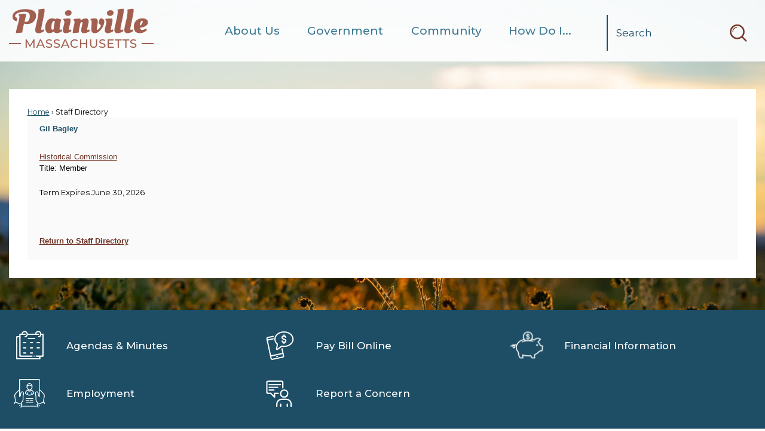

--- FILE ---
content_type: text/html; charset=utf-8
request_url: https://www.plainville.ma.us/directory.aspx?EID=97
body_size: 21897
content:

<!DOCTYPE html>
<html lang="en">
<head>

	<meta http-equiv="Content-type" content="text/html; charset=UTF-8" />
<!-- Google Tag Manager for GA4 -->
				<script>(function(w,d,s,l,i){w.GAMeasurementID='G-31K9C5VK57';w[l]=w[l]||[];w[l].push({'gtm.start':
				new Date().getTime(),event:'gtm.js'});var f=d.getElementsByTagName(s)[0],
				j=d.createElement(s),dl=l!='dataLayer'?'&l='+l:'';j.async=true;j.src=
				'https://www.googletagmanager.com/gtm.js?id='+i+dl;f.parentNode.insertBefore(j,f);
				})(window,document,'script','cpDataLayerGA4','GTM-K73C5PS');</script>
				<!-- End Google Tag Manager for GA4 -->
				<script type='text/javascript'>
					var enableTelemetry = 'false'
					var aiConfig = {
					instrumentationKey: '1cde048e-3185-4906-aa46-c92a7312b60f'						
					}
					var appInsights = window.appInsights || function (a) { function b(a) { c[a] = function () { var b = arguments; c.queue.push(function () { c[a].apply(c, b) }) } } var c = { config: a }, d = document, e = window; setTimeout(function () { var b = d.createElement('script'); b.src = a.url || 'https://js.monitor.azure.com/scripts/a/ai.0.js', d.getElementsByTagName('script')[0].parentNode.appendChild(b) }); try { c.cookie = d.cookie } catch (a) { } c.queue = []; for (var f = ['Event', 'Exception', 'Metric', 'PageView', 'Trace', 'Dependency']; f.length;)b('track' + f.pop()); if (b('setAuthenticatedUserContext'), b('clearAuthenticatedUserContext'), b('startTrackEvent'), b('stopTrackEvent'), b('startTrackPage'), b('stopTrackPage'), b('flush'), !a.disableExceptionTracking) { f = 'onerror', b('_' + f); var g = e[f]; e[f] = function (a, b, d, e, h) { var i = g && g(a, b, d, e, h); return !0 !== i && c['_' + f](a, b, d, e, h), i } } return c }(aiConfig);
					window.appInsights = appInsights, appInsights.queue && 0 === appInsights.queue.length;
					// Add telemetry initializer
					appInsights.queue.push(function() {
						appInsights.context.addTelemetryInitializer(function(envelope) {
							var telemetryItem = envelope.data.baseData;
							// To check the telemetry item’s type:
							if (!false)
							{
								//If the telemetry is not enabled, we still want to capture Google map custom event, so only allow that
								if (envelope.name.indexOf('.Event') == -1)
									return false;
							}
						});
					});						
					appInsights.trackPageView();
				</script>
	<script>
		function populateAntiForgery(token) {
			var input = document.createElement("input");
			input.name = "__RequestVerificationToken";
			input.type = "hidden";
			input.value = token;
			var absPat = /^https?:\/\/|^\/\//i;
			var forms = document.getElementsByTagName("form");
			for (var i = 0; i < forms.length; i++) {
				if (forms[i].method == "post" &&
					!forms[i].querySelector('[name="__RequestVerificationToken"]') &&
					!absPat.test(forms[i].getAttribute("action"))) {
					forms[i].appendChild(input.cloneNode());
				}
			}
		}

		function getAntiForgeryToken(callback, error) {
			var xhr = new XMLHttpRequest();
			xhr.open("GET", "/antiforgery");
			xhr.addEventListener("load", function() {
				try {
					if (this.status !== 200) {
						throw Error("Invalid status. Could not retrieve antiforgery token.");
		}
					var obj = JSON.parse(this.responseText);
					callback(obj.token);
				} catch (e) {
					typeof error === "function" && error(e);
				}
			});
			xhr.send();
		}

		getAntiForgeryToken(function(token) {
			if (document.readyState === "complete"
				|| document.readyState === "loaded" 
				|| document.readyState === "interactive") {
				populateAntiForgery(token);
				return;
			}
			document.addEventListener("DOMContentLoaded", function() {
				populateAntiForgery(token);
			}, false);
		}, console.error);
			</script>
			

	<script type="text/javascript">
		window.departmentHeader = {};
		window.pageSectionTracker = {};
		window.isResponsiveEnabled = true;
		window.isRemoveSetHeights= false;
		if (window.isRemoveSetHeights) {
			document.documentElement.className += ' removeSetHeights';
		}
		window.mainMenuMediaQuery = 'screen and (max-width: 40em)';
		window.isMobileBrowserIncludingTablets = false;
		window.fixedResponsiveMenu = false;
		window.fullWidthResponsiveMenu = true;
		window.responsiveMenuHeight = '';
		window.responsiveMenuFontSize = '';
		(function () {
			window.setSizeCookie = function () {
				document.cookie = "dpi=" + window.devicePixelRatio + "; path=/";
				document.cookie = "viewportWidth=" + window.innerWidth + "; path=/";
				document.cookie = "viewportHeight=" + window.innerHeight + "; path=/";
				if (screen && screen.width && screen.height) {
					document.cookie = "screenWidth=" + screen.width + "; path=/";
					document.cookie = "screenHeight=" + screen.height + "; path=/";
				}
				document.cookie = "responsiveGhost=1; path=/";
			};

			setSizeCookie();
		}());
	</script>
		<meta name="viewport" content="width=device-width, initial-scale=1">
	<script async src="https://docaccess.com/docbox.js"></script>
	
	
	<meta name="theme-color" content="#1d4e66">
	<link rel="icon" href="/images/favicon.ico" type="image/x-icon" />
	<link rel="shortcut icon" href="/images/favicon.ico" type="image/x-icon" />
		<title>Staff Directory • Gil Bagley</title>

			<script src="/Assets/Scripts/jQuery/jquery-2.2.4.min.js"></script>
	<script src="/Assets/Scripts/jQuery/jQuery-migrate-1.4.1.js" type="text/javascript"></script>
	

	<!--[if IE 6]><script language="JavaScript" type="text/javascript"> var isie6 = true; </script><![endif]-->
	<!--[if IE 7]><script language="JavaScript" type="text/javascript"> var isie7 = true; </script><![endif]-->
	<!--[if IE 8]><script language="JavaScript" type="text/javascript"> var isie8 = true; </script><![endif]-->
	<!--[if IE 9]><script language="JavaScript" type="text/javascript"> var isie8 = true; </script><![endif]-->
	<script type="text/javascript"><!--
	var intCountryCode = 840;
	var externalSiteDialogHeight = '390px';
	var order = '';
//--></script>
	
	<link href="/-1465647691.css" rel="stylesheet" type="text/css" />	<link href="/2064488071.css" rel="stylesheet" type="text/css" />

	<link rel="stylesheet" type="text/css" href="/Assets/Styles/Print.css" media="print">
	<script type="text/javascript">
		window.Pages = window.Pages || {};
		// FrontEnd RWD initialization
		window.Pages.rwdReady = $.Deferred();
		window.Pages.toolBarDeferred = $.Deferred();
		window.Pages.rwdSetupComplete = $.Deferred();
		window.Pages.megaMenuLoaded = $.Deferred();
		window.Pages.angularToolbarComplete = $.Deferred();
		window.Pages.frontEndToolbarComplete = $.Deferred();
	</script>
	

	<meta http-equiv="Content-Type" content="text/html; charset=UTF-8">
		
	
	<link rel="stylesheet" href="/App_Themes/CP/nmenu.css" type="text/css">

    
	<!-- Dynamic Header Scripts -->
	
	<!--Reference Stylesheet-->
	
    
		<!--Dynamic Header Styles-->
	<style type="text/css">
	
	</style>
	
	
	



	<script src="/-28722462.js" type="text/javascript"></script>
	
	

	<!--[if lte IE 8]><link rel="stylesheet" type="text/css" href="/App_Themes/ie8.css"><![endif]-->
	<!--[if lte IE 7]><link rel="stylesheet" type="text/css" href="/App_Themes/ie7.css"><![endif]-->
	<!--[if lte IE 6]><link rel="stylesheet" type="text/css" href="/App_Themes/ie6.css"><![endif]-->
	<!--[if lt IE 9]><script type="text/javascript" src="/Scripts/html5.js"></script><![endif]-->

	<script type="text/javascript">
		setEditorVariables(false, 840);
		function getPrintPreviewType() { return 0; } function printPreview() {pPreview(getPrintPreviewType()); }
	</script>
	<script src="/Assets/Scripts/AlpineJS/3.14.1/alpine.min.js" type="text/javascript" defer="defer"></script>
</head>
<body class="wide " >

    <script>jQuery(document).click(function (event) {
	var target = jQuery(event.target);
	if (target.attr('src') && target.parents('.image').length && target.parents('.widget').length) {
		var text = target.attr('title');
		
		if (!text.length) {
			text = "N/A";
		}
		ga('send',
			{
				hitType: 'event',
				eventCategory: 'Image',
				eventAction: 'Image - ' + text,
				eventLabel: window.location.href
			});
	}
	if (target.is('button') || target.hasClass('button') || target.parents().hasClass('button')) {
		var text = "";
		if (target.parents('.button')[0]) {
			text = target.parents('.button').first().text();
		} else if (target.text().length) {
			text = target.text();
		} else if (target.attr('title').length) {
			text = target.attr('title');
		}
		if (!text.length) {
			text = "N/A";
		}
		ga('send',
			{
				hitType: 'event',
				eventCategory: 'Button',
				eventAction: 'Button - ' + text,
				eventLabel: window.location.href
			});
	}
	if (target.parents('.widgetCustomHtml').length) {
		ga('send',
			{
				hitType: 'event',
				eventCategory: 'Custom Html',
				eventAction: 'Custom Html Clicked',
				eventLabel: window.location.href
			});
	}
	if (target.parents('.editor').length) {
		ga('send',
			{
				hitType: 'event',
				eventCategory: 'Editor',
				eventAction: 'Editor Link Clicked',
				eventLabel: window.location.href
			});
	}
	if (target.parents('.GraphicLinks').length) {
		var text = "";
		var targetGraphicLink = target;
		if (target.hasClass('widgetGraphicLinksLink')) {
			targetGraphicLink = jQuery(target.children()[0]);
		}
		if (targetGraphicLink.hasClass('text')) {
			text = targetGraphicLink.text();
		} else if (targetGraphicLink.attr('src').length) {
			if (targetGraphicLink.attr('alt').length) {
				text = targetGraphicLink.attr('alt');
			} else {
				text = targetGraphicLink.attr('src');
			}
		} else {
			text = "N/A";
		}
		ga('send',
			{
				hitType: 'event',
				eventCategory: 'Graphic Links',
				eventAction: 'Graphic Link - ' + text,
				eventLabel: window.location.href
			});
	}
	if (target.parents('.InfoAdvanced').length) {
		ga('send',
			{
				hitType: 'event',
				eventCategory: 'Info Advanced',
				eventAction: 'Info Advanced Clicked',
				eventLabel: window.location.href
			});
	}
	if (target.parents('.list').length) {
		ga('send',
			{
				hitType: 'event',
				eventCategory: 'List',
				eventAction: 'List Clicked',
				eventLabel: window.location.href
			});
	}
	if (target.parents('.megaMenuItem').length || target.parents('.topMenuItem').length) {
		var megaMenuText = jQuery('.topMenuItem.mouseover').find('span').text();
		var breadCrumbs = [];
		jQuery('.breadCrumbs > li').each(function () {
			 breadCrumbs.push(this.textContent);
		});
		var pageTitle = breadCrumbs.join('>');
		var subTitleText = target.parents('.megaMenuItem').children('.widgetTitle').children().text();
		var text = "";
		if (pageTitle) {
			text += pageTitle + " | ";
		} else {
			text += document.title + ' - ';
		}
		if (target.text() == "" && megaMenuText == "") {
			text += "N/A";
		} else if (target.text().length && megaMenuText.length) {
			if (megaMenuText == target.text()) {
				text += megaMenuText;
			} else {
				text += megaMenuText + " - " + subTitleText + " - " + target.text();
			}
		} else if (target.text() == "") {
			text += megaMenuText;
		} else {
			text += target.text();
		}
		if (!text.length) {
			text = "N/A";
		}
		ga('send',
			{
				hitType: 'event',
				eventCategory: 'Mega Menu',
				eventAction: 'Mega Menu : ' + text,
				eventLabel: window.location.href
			});
	}
	if (target.parents('.widgetNewsFlash').length && target.parents('.widgetItem').length) {
		var text = jQuery(target.parents('.widgetItem')[0]).find('.widgetTitle').children().text();
		if (!text.length) {
			text = "N/A";
		}
		ga('send',
			{
				hitType: 'event',
				eventCategory: 'News Flash',
				eventAction: 'News Flash - ' + text,
				eventLabel: window.location.href
			});
	}
	if (target.hasClass('widgetQuickLinksLink') || target.find('.widgetQuickLinksLink').length) {
		var text = target.text();
		if (!text.length) {
			text = "N/A";
		}
		ga('send',
			{
				hitType: 'event',
				eventCategory: 'Quick Links',
				eventAction: 'Quick Links - ' + text,
				eventLabel: window.location.href
			});
	}
	if (target.attr('src') && target.parents('.cpSlideshow').length) {
		var text = target.attr('title');
		if (!text.length) {
			text = "N/A";
		}
		ga('send',
			{
				hitType: 'event',
				eventCategory: 'Slideshow',
				eventAction: 'Slideshow - ' + text,
				eventLabel: window.location.href
			});
	}
	if (target.parents('.widgetText').length) {
		ga('send',
			{
				hitType: 'event',
				eventCategory: 'Text',
				eventAction: 'Text Link Clicked',
				eventLabel: window.location.href
			});
	}
});</script>

    <div id="fb-root"></div>
<div id=skipToContentLinks>
<a href="#contentarea" target="_self" class="skipToContentLink">Skip to Main Content</a>
</div>
    <form id="frmReferenceFormForTelerikEditorDialogs"></form>

        <input type="hidden" id="GoogleMapsKey" value="AIzaSyDWUuE-ifkbhxblF920N8MjpBdTg1Wt784" />



    <input type="hidden" id="cpcDomain" value="https://cp-civicplusuniversity2.civicplus.com">
    <input type="hidden" id="hdnStructureID" value="8" />
    <input type="hidden" id="hdnContentCollectionID" value="d506c8c9-588c-4ced-9441-67f9a0ba296c" />
    <input type="hidden" id="hdnWorkingCopyID" value="00000000-0000-0000-0000-000000000000" />
    <input type="hidden" id="hdnThemeID" value="25" />
    <input type="hidden" id="pageIsFrontEnd" value="true" />
    <input type="hidden" id="pageModuleID" value="4" />
    <input type="hidden" id="pagePageID" />

        <input type="hidden" id="hdnModuleID" value="4" />
    <div id="stickyPlaceholder"></div>
    <div id="outer-wrap" class="outer-wrap">
        <div id="inner-wrap" class="inner-wrap">
                <div id="divToolbars" class="cpToolbars newCP mui-fixed" style="">
                    



                </div>
            <div id="bodyWrapper">
                <div id="mainNavHolderMobile" class="mainNavHolderMobile"></div>
                
<div data-cpRole="structuralContainer" id="bodyContainerTS">
<!-- Banner --><div data-cpRole="banner" id="banner1" class="fixedBannerTS"><div data-cpRole="structuralContainer" id="bannerContainerTS">
<!-- Header Container --><header data-cpRole="structuralContainer" id="headerContainerTS">
<div class="siteWrap3"><div data-cpRole="banner" id="bannerLogoTS" class="bannerLogoTS empty">




				<a id="bannerLogoTS-69" style="			display: block; text-align: center;
" class="bannerObject" href="/" target="_self"><img alt="Plainville Massachusetts" class="bannerObject" height="85" src="/ImageRepository/Document?documentID=99" width="242" /></a>
</div><div data-cpRole="contentContainer" id="searchTS">	<div id="cc82745cc7-e7bd-4747-a3c8-73c7dea1128c" data-containerid="82745cc7-e7bd-4747-a3c8-73c7dea1128c" class="pageContent cpGrid cpGrid24 isLockedContainer showInMobile">
				                

		<div class="row outer wide"><!--
--><div class="outer col col24 first last" style="" data-widgetcontainerid="8118fec8-045e-4e4c-8578-411dbd0b0d9d">				
	<div class="row nest first last wide">
	
	<div class="inner col col24 first last idb7e0c212-9637-4c02-b05d-cad8529a7aac" style="" data-widgetcontainerid="b7e0c212-9637-4c02-b05d-cad8529a7aac">	
<div data-widget-id="cdf1dfd6-bca9-46e1-808e-ccee819cb64e" data-widget-controller-path="/Layout/WidgetSearch">
	
	<script defer type="text/javascript" src="/Common/Controls/jquery-ui-1.14.1/jquery-ui.min.js"></script>
	<script defer src="/Areas/Layout/Assets/Scripts/Search.js" type="text/javascript"></script>
	<script defer type="text/javascript">

		$(document).ready(function () {
			try {
				$(".widgetSearchButton.widgetSearchButtoncdf1dfd6-bca9-46e1-808e-ccee819cb64e").click(function (e) {
				e.preventDefault();
					if (false||$("#ysnSearchOnlyDeptcdf1dfd6-bca9-46e1-808e-ccee819cb64e").is(':checked'))
					{
						doWidgetSearch($(this).siblings(".widgetSearchBox").val(), Number(0));
					}
					else {
						doWidgetSearch($(this).siblings(".widgetSearchBox").val(), 0);
					}
			});
			$("#searchFieldcdf1dfd6-bca9-46e1-808e-ccee819cb64e").keypress(function (e) {
				if (window.clipboardData) {
					if (e.keyCode === 13) {
						if ($("#ysnSearchOnlyDeptcdf1dfd6-bca9-46e1-808e-ccee819cb64e").is(':checked') || false) {
								doWidgetSearch($(this).val(), Number(0));
							} else {
								doWidgetSearch($(this).val(), 0);
							}
						return false;
					}
				} else {
					if (e.which === 13) {
						if ($("#ysnSearchOnlyDeptcdf1dfd6-bca9-46e1-808e-ccee819cb64e").is(':checked') || false) {
								doWidgetSearch($(this).val(), Number(0));
							} else {
								doWidgetSearch($(this).val(), 0);
							}
						return false;
					}
				}
				return true;
			});

				if (true) {
					var currentRequest = null;
					var $searchField = $("#searchFieldcdf1dfd6-bca9-46e1-808e-ccee819cb64e").autocomplete({
						source: function (request, response) {
							currentRequest = $.ajax({
								url: '/Search/AutoComplete' + ($("#ysnSearchOnlyDeptcdf1dfd6-bca9-46e1-808e-ccee819cb64e").is(':checked') || false? '?departmentId=0' : ''),
								dataType: "json",
								timeout: 10000,
								beforeSend: function () {
									if (currentRequest != null) {
										currentRequest.abort();
									}
								},
								data:
								{
									term: request.term,
								},
								success: function (data) {
									response(data);
									$('.autoCompleteError').remove();
								},
								error: function (xmlhttprequest, textstatus, message) {
									if (textstatus === "timeout") {
										if ($("#searchFieldcdf1dfd6-bca9-46e1-808e-ccee819cb64e").siblings('.autoCompleteError').length == 0)
											$('<span class="autoCompleteError"><p class="alert error">Search autocomplete is currently not responding. Please try again later.</p></span>').insertAfter($("#searchFieldcdf1dfd6-bca9-46e1-808e-ccee819cb64e"));
									}
								}
							});
						},
						html: true,
						delay: 500,
						select: function (event, ui) {
							$(this).val(ui.item.value);
							$(this).next().click();
						}
					});

					$searchField.data("ui-autocomplete")._renderItem = function (ul, item) {
						return $("<li class=\"itemList\"></li>")
							.data("ui-autocomplete-item", item)
							.append("<a>" + item.label + "</a>")
							.appendTo(ul);
					};
}
}
			catch(e) {} //we're going to eat this error. Autocomplete won't work but we dont wan't to break anything else on the page.
		});
	</script>

	<section id="widgetPreviewSearch" class="widget widgetSearch skin43 widgetOptionSet15" style="display: block;" aria-label="Search">
				<!-- For the button right and inside -->
		<div class="widgetBody buttonRightInside">
			<input class="widgetSearchBox widgetSearchBoxcdf1dfd6-bca9-46e1-808e-ccee819cb64e" cp5ph="true" id="searchFieldcdf1dfd6-bca9-46e1-808e-ccee819cb64e" name="searchField" onchange="searchBtnApplyQuery();" placeholder="Search" title="Search" type="text" value="" />
						<a href="/Search/Results" id="btnSearchIcon" class="widgetSearchButton widgetSearchButtoncdf1dfd6-bca9-46e1-808e-ccee819cb64e" role="button"><img alt="Search" class="imageHover" data-hover="/ImageRepository/Document?documentID=110" data-image="/ImageRepository/Document?documentID=111" src="/ImageRepository/Document?documentID=111" /></a>

			<label class="searchLabel" for="searchFieldcdf1dfd6-bca9-46e1-808e-ccee819cb64e">Search</label>
		</div>

	</section>


<style scoped>
	  
		.widgetSearch ::-webkit-input-placeholder {
		color: #1D4E66;
	  }
		.widgetSearch :-moz-placeholder { /* Firefox 18- */
	   color: #1D4E66;
	}
		.widgetSearch ::-moz-placeholder {  /* Firefox 19+ */
	   color: #1D4E66;
	}
	.widgetSearch :-ms-input-placeholder {
	   color: #1D4E66;
	}
	

	.widgetSearch .widgetBody .widgetSearchBoxcdf1dfd6-bca9-46e1-808e-ccee819cb64e
	{
		color: #1D4E66;
		background-color: rgba(0,0,0, 0);
height: 60px;
padding-left: .85em;
border-style: solid;
border-width: 0px 0px 0px 2px; 
border-color: #1D4E66;
font-family: Montserrat;
font-style: Regular;
font-size: 17px;
font-weight: 400;
	}
	.widgetSearch .widgetBody .widgetSearchButtoncdf1dfd6-bca9-46e1-808e-ccee819cb64e
	{
		
	}
	.widgetSearch .widgetSearch-onlyDeptcdf1dfd6-bca9-46e1-808e-ccee819cb64e
	{
		display: inline-block;
		color: #333;
		
		
		 padding-top: 10px;
	}
	#ysnSearchOnlyDeptcdf1dfd6-bca9-46e1-808e-ccee819cb64e
	{
		position: relative;
		top: .125em;
	}

</style>

<link rel="stylesheet" href="/Common/Controls/jquery-ui-1.14.1/jquery-ui.min.css">
<link rel="stylesheet" href="/Common/Controls/jquery-ui-1.14.1/jquery-ui.theme.min.css">



<script type="text/javascript">
	//Updates search icons href to have the correct queryString
	function searchBtnApplyQuery() {
		document.getElementById("btnSearchIcon").href = "/Search?searchPhrase=" + document.getElementById("searchFieldcdf1dfd6-bca9-46e1-808e-ccee819cb64e").value;
	}
	</script>

</div>
	</div> <!-- inner column -->

	</div> <!-- inner row -->

			</div><!-- outer column --><!--		--></div> <!-- outer row -->


	</div>
</div><nav data-cpRole="nav" id="mainNav" class="siteNav mainNav" role="navigation">
<ol id="mainNavMenu" data-parent="1" class="rootNavMenu" role="menu"><!--
--><li id="MainItem35" class="topMenuItem" role="none" data-pageid="35" data-displaymegamenu="True"><!--
			--><!--
			--> <a role = "menuitem" aria-haspopup=true aria-expanded='false' id = "mainNavAboutUs" class="navMainItem mainNavItem mainNavItem1" href="/35/About-Us" target = "_self" >   About Us </a>			<!--
			--><!--
			--></li><!----><li id="MainItem27" class="topMenuItem" role="none" data-pageid="27" data-displaymegamenu="True"><!--
			--><!--
			--> <a role = "menuitem" aria-haspopup=true aria-expanded='false' id = "mainNavGovernment" class="navMainItem mainNavItem mainNavItem2" href="/27/Government" target = "_self" >   Government </a>			<!--
			--><!--
			--></li><!----><li id="MainItem31" class="topMenuItem" role="none" data-pageid="31" data-displaymegamenu="True"><!--
			--><!--
			--> <a role = "menuitem" aria-haspopup=true aria-expanded='false' id = "mainNavCommunity" class="navMainItem mainNavItem mainNavItem3" href="/31/Community" target = "_self" >   Community </a>			<!--
			--><!--
			--></li><!----><li id="MainItem9" class="topMenuItem" role="none" data-pageid="9" data-displaymegamenu="True"><!--
			--><!--
			--> <a role = "menuitem" aria-haspopup=true aria-expanded='false' id = "mainNavHowDoI" class="navMainItem mainNavItem mainNavItem4" href="/9/How-Do-I" target = "_self" >   How Do I... </a>			<!--
			--><!--
			--></li><!---->
</ol>


	<script type="text/javascript">
		(function () {
			function setupMenu() {
				const menuID = 'mainNavMenu';
				const menuType = MAIN_MENU;

				//setup menu manager properties for main menu
				if (!menuManager.mobileMainNav && true)
					menuManager.adjustMainItemsWidth('#' + menuID);
				menuManager.isMainMenuEditable = false;
				menuManager.mainMenuMaxSubMenuLevels = 4;
				menuManager.setMOMMode(2, menuType);

				//Init main menu
				const setupDraggable = menuManager.isMainMenuEditable;
				const urlToGetHiddenMenus = '/Pages/MenuMain/HiddenMainSubMenus?pageID=1&moduleID=4&themeID=25&menuContainerID=mainNav';

				menuManager.setupMenu(menuID, 'mainNav', menuType, setupDraggable, urlToGetHiddenMenus);
				menuManager.mainMenuInit = true;
				menuManager.mainMenuTextResizer = true;
				if (1.00 > 0)
					menuManager.mainMenuTextResizerRatio = 1.00;
				if (window.isResponsiveEnabled)
					menuManager.mainMenuReady.resolve();

			}

			if (document.readyState === "complete"
				|| document.readyState === "loaded"
				|| document.readyState === "interactive") {
				setupMenu();
				return;
			}

			document.addEventListener("DOMContentLoaded", setupMenu);
		})();
	</script>


<aside data-cpRole="megaMenu" id="megaMenu" class="megaMenu" style="display: none;"><input type="hidden" id="megaMenuPopupDirection" value="0"><input type="hidden" id="megaMenuWidthReference" value="1"><aside role="menu" data-cpRole="contentContainer" id="mainNavMegaMenu35" class="contentTop mainNavMegaMenu megaMenuContainer pageID_35 hidden" data-orientation="horizontal">	<div id="ccfdec8893-0999-4b34-98f3-b89d08f9a19f" data-containerid="fdec8893-0999-4b34-98f3-b89d08f9a19f" class="pageContent cpGrid cpGrid24 showInMobile">
				                



	</div>
</aside><aside role="menu" data-cpRole="contentContainer" id="mainNavMegaMenu27" class="contentTop mainNavMegaMenu megaMenuContainer pageID_27 hidden" data-orientation="horizontal">	<div id="cc0924af6a-da96-49e5-a7a7-904cdb890fe3" data-containerid="0924af6a-da96-49e5-a7a7-904cdb890fe3" class="pageContent cpGrid cpGrid24 showInMobile">
				                



	</div>
</aside><aside role="menu" data-cpRole="contentContainer" id="mainNavMegaMenu31" class="contentTop mainNavMegaMenu megaMenuContainer pageID_31 hidden" data-orientation="horizontal">	<div id="cc86605089-9a83-4819-814c-b89cb4383820" data-containerid="86605089-9a83-4819-814c-b89cb4383820" class="pageContent cpGrid cpGrid24 showInMobile">
				                



	</div>
</aside><aside role="menu" data-cpRole="contentContainer" id="mainNavMegaMenu9" class="contentTop mainNavMegaMenu megaMenuContainer pageID_9 hidden" data-orientation="horizontal">	<div id="ccbe545ed3-5c5a-4e52-871c-f331415c1013" data-containerid="be545ed3-5c5a-4e52-871c-f331415c1013" class="pageContent cpGrid cpGrid24 showInMobile">
				                



	</div>
</aside></aside></nav></div>
</header><!-- Content container --><div data-cpRole="structuralContainer" id="mainContainerTS">
<div class="siteWrap"><div data-cpRole="structuralContainer" id="mainWrapTS" class="mainWrap" role="main">
<div data-cpRole="structuralContainer" id="outerContentWrapTS" class="outerContentWrap">
<div data-cpRole="structuralContainer" id="contentWrapTS" class="contentWrap">
<div data-cpRole="breadCrumbs" id="breadCrumbs" class="breadCrumbContainer">		<ol class="semanticList breadCrumbs">
			<li><a class="breadCrumb" href="/">Home</a></li><li>Staff Directory</li>
		</ol>

	   
    
</div>
<div data-cpRole="mainContentContainer" id="moduleContent">

<div id="ctl00_ctl00_MainContent_BodyWrapper">
	
	<script type="text/javascript"><!--
	var isie6 = false, isie7 = false, isie6or7 = false;
	var intCountryCode = 840;

	function setUrlLength(editor) {
		//Toggle Image Context Menu Items
		setMenuItems(editor);
		//setContentBackgroundColor(editor);
		removeIEParagraphs(editor);
	}
	function setUrlLengthAndToolToggle(editor) {
		var minToolsGroups = 2; // Number of MinimumSetOfTools tools groups.
		
		// Hide the MinimumSetOfTools on load.
		var toolbar = editor.get_toolContainer(); // Get toolbar container.
		var toolgroups = toolbar.getElementsByTagName("UL"); // Get all toolgroups containers.
		
		for (var i = toolgroups.length - 1; i >= minToolsGroups; i--)			toolgroups[i].style.display = "none";
		
		if (editor.isIE) {
			var elem = editor.get_element();
			elem.style.height = "430px";
 			elem.style.minHeight = "430px";
		}
		
		// Toggle Image Context Menu Items.
		setMenuItems(editor);
		//setContentBackgroundColor(editor);
		removeIEParagraphs(editor);
	}
//--></script><!--[if IE 6]><script type="text/javascript">isie6 = true; isie6or7 = true;</script><![endif]-->
<!--[if IE 7]><script type="text/javascript">isie7 = true; isie6or7 = true;</script><![endif]-->

	

	<form name="aspnetForm" method="post" action="./directory.aspx?EID=97" id="aspnetForm" style="display:inline;" onsubmit="return headerValidationCallback();" enctype="multipart/form-data" autocomplete="off">
<div>
<input type="hidden" name="__EVENTTARGET" id="__EVENTTARGET" value="" />
<input type="hidden" name="__EVENTARGUMENT" id="__EVENTARGUMENT" value="" />
<input type="hidden" name="__VIEWSTATE" id="__VIEWSTATE" value="NVN9lgroYtUBW24whpRWFxWJyVUTFkiTT3FvVJ5I2bcPUdU3ug4Mm5lcT3aFwt4qoZkZZPl6eKIR/qvoiJzgvRhFYO/aQmpgQLN5U9bY9dB+X88EWchatft7okWOX0R2" />
</div>

<script type="text/javascript">
//<![CDATA[
var theForm = document.forms['aspnetForm'];
if (!theForm) {
    theForm = document.aspnetForm;
}
function __doPostBack(eventTarget, eventArgument) {
    if (!theForm.onsubmit || (theForm.onsubmit() != false)) {
        theForm.__EVENTTARGET.value = eventTarget;
        theForm.__EVENTARGUMENT.value = eventArgument;
        theForm.submit();
    }
}
//]]>
</script>


<script src="/WebResource.axd?d=pynGkmcFUV13He1Qd6_TZDLabodcikOjfaxGftwY9HZ4kdGjeaKe0dWaPQB1vgEd44eKAO0Ba1XMxE47-4twmw2&amp;t=638901361900000000" type="text/javascript"></script>


<script src="/ScriptResource.axd?d=[base64]" type="text/javascript"></script>
<div>

	<input type="hidden" name="__VIEWSTATEGENERATOR" id="__VIEWSTATEGENERATOR" value="42A65EF5" />
</div>
		<!--for archiving purpose-->
		<input name="ysnNotifyMe" type="hidden">
		<input name="strPage" type="hidden">
		<input name="intArchMainCatID" type="hidden">
		<input name="intArchMainItemID" type="hidden">
		 <script type="text/javascript">
//<![CDATA[
Sys.WebForms.PageRequestManager._initialize('ctl00$ctl00$MainContent$scriptManager', 'aspnetForm', [], [], [], 90, 'ctl00$ctl00');
//]]>
</script>

		<script type="text/javascript">
			Sys.WebForms.PageRequestManager.getInstance().add_beginRequest(beginRequest);
			Sys.WebForms.PageRequestManager.getInstance().add_pageLoaded(pageLoaded);
		</script>
		
		<div id="modulecontent" name="modulecontent.aspx" style="padding-top: 0px;">
<div id="contentarea" ></div>

<!-- BEGIN CityDirectoryContent.aspx ***** -->
<style>
	#moduleContent,
	#moduleContent * {
		-moz-box-sizing: content-box;
		-webkit-box-sizing: content-box;
		box-sizing: content-box;
	}

	table[summary="Search Directory"], table[summary="Employee Info"], table[summary="Table for layout purposes"] {
		width: 100%
	}
</style>

<link href="/Common/Modules/CityDirectory/RWDCityDirectory.css" rel="stylesheet" type="text/css">
<script src="/Common/Modules/CityDirectory/RWDCityDirectory.js" type="text/javascript"></script>

<script type="text/javascript" language="javascript" src="/common/nMenu.js"></script>
<style type='text/css'>
	td.r { text-align: right; margin: 0px; margin-left: auto;}
	td.l { text-align: left; margin: 0px; margin-right: auto; }
	td.c { text-align: center; margin: 0px auto; }
	tr.qcol { background: #fafafa; }
	a.archLinkColor { color: #000000; }tr.alt { background-color: #ebe3e1; }	.DirectoryCategoryText, .BioName {
		font-family: arial;
		font-size: 10pt;
		color: Black;
		font-weight: bold;
	}
	.DirectoryNormalText, .BioText { 
		font-family: arial;
		font-size: 10pt;
		color: Black;
		font-weight: normal;
	}
	.DirectoryLinksText, .BioLink { 
		font-family: arial;
		font-size: 10pt;
		color: Black;
		font-weight: normal;
	}
	.BioLink { 
		color: #703325;
	}
	.BioName { 
		border: 0px;
		padding: 0px;
		color: #1d4e66;
	}
	.DirectoryNormalText label { font-weight: bold; }
	.DirectoryCategoryText { margin-bottom: 1em; }
	.DirectoryNormalText p { margin: 0px 0px 10px 0px; }
</style>

<div id="CityDirectoryLeftMargin" style="margin-left: 20px;">
		<div class='BioText' style='float: left;'>
<h1 class='BioName'>Gil Bagley</h1> &nbsp;		<div class="BioBottomBorder"></div>
		<div>		<a class='BioLink' href='/Directory.aspx?DID=40'>Historical Commission</a><br>Title: Member
		</div>	</div>	<br style="clear: left;"><br style="font-size: 8px;">
	<div class="BioText fr-view">
<p fr-original-style="" style="margin: 0px 0px 1.4em; box-sizing: inherit; border: 0px none; font-family: Montserrat; font-style: normal; font-weight: 400; color: rgb(0, 0, 0); line-height: 1.5;">Term Expires June 30, 2026</p>&nbsp;
    </div><br><a href="/Directory.aspx" class="DirectoryLinksText" style="font-weight: bold;">Return to Staff Directory</a></span><br>
	<br>
	<span style="font-family: arial; font-size: 12pt; color: Black;">
		
	</span>
</div>
<!-- END CityDirectoryContent.aspx ***** -->
</div>
<script type="text/javascript">order+='ModuleContent\n'</script>

		<div id="ctl00_ctl00_MainContent_ctl00_liveEditPopupWindow" class="modalContainer modalContainerCP" style="display: none;">
	<div id="ctl00_liveEditTitleBar" class="modalTitleLeft"><h3 id="ctl00_LiveEditModalTitle" class="modalTitle">Live Edit</h3><a id="ctl00_LiveEditCloseButton" class="modalClose" aria-label="Close this modal" href="/" title="Close this window"><svg viewBox='0 0 25 25' id='modalIconClose'><polygon style='fill:currentcolor' points='18.806,6.98 18.075,6.248 12.532,11.792 6.989,6.248 6.257,6.98 11.786,12.508 6.212,18.084 6.943,18.815 12.532,13.224 18.12,18.815 18.851,18.084 13.277,12.508'></polygon></svg></a></div><div id="ctl00_liveEditContentLeft" class="modalContentLeft"><div id="ctl00_liveEditContentRight" class="modalContentRight"><div id="ctl00_liveEditContent" class="modalContent"><iframe style="display: none; border: none;" src="about:blank" id="liveEditDialog" title="Live Edit Dialog" name="liveEditDialog"></iframe></div></div></div><div id="ctl00_liveEditFooter" class="modalBottomLeft"><div id="ctl00_liveEditfooterbar" class="modalBottomRight"><div id="ctl00_liveEditfooterbar1" class="modalBottom"></div></div></div>
</div><input type="submit" name="ctl00$ctl00$MainContent$ctl00_liveEditSpawnWindow" value="" id="ctl00_ctl00_MainContent_ctl00_liveEditSpawnWindow" disabled="disabled" aria-hidden="true" style="display: none;" />
	

<script type="text/javascript">
//<![CDATA[
Sys.Application.add_init(function() {
    $create(AjaxControlToolkit.ModalPopupBehavior, {"BackgroundCssClass":"modalBackground","CancelControlID":"ctl00_LiveEditCloseButton","PopupControlID":"ctl00_ctl00_MainContent_ctl00_liveEditPopupWindow","PopupDragHandleControlID":"ctl00_liveEditTitleBar","dynamicServicePath":"/directory.aspx","id":"editItemBehavior"}, null, null, $get("ctl00_ctl00_MainContent_ctl00_liveEditSpawnWindow"));
});
//]]>
</script>
</form>
	<form id="aspnetSearchForm" name="aspnetSearchForm" style="display:none;" action="/Search.aspx" method="get">
		<input name="SearchString" type = "hidden" value ="" />
	</form>
	
	
	
	</div>
	 
</div>	

</div>
</div>
</div></div>
</div><!-- GBs --><div data-cpRole="structuralContainer" id="gbsContainerTS">
<div class="siteWrap2"><div data-cpRole="contentContainer" id="gbsTS">	<div id="cc2ede389f-61ee-4c91-8554-133de4a27898" data-containerid="2ede389f-61ee-4c91-8554-133de4a27898" class="pageContent cpGrid cpGrid24 isLockedContainer showInMobile" data-contentcontainerbreakpoint="45">
				                

		<div class="row outer wide"><!--
--><div class="outer col col8 first" style="" data-widgetcontainerid="0639580f-8710-4c00-b663-ac4b520da614">				
	<div class="row nest first last wide">
	
	<div class="inner col col8 first last idda2faccb-e6e7-44be-b3f6-735e2554106f" style="" data-widgetcontainerid="da2faccb-e6e7-44be-b3f6-735e2554106f">	
<div data-widget-id="60678320-aefb-429a-8ab8-1b731ce41fe4" data-widget-controller-path="/GraphicLinks/Widget">




<div id="graphicLinkWidget60678320-aefb-429a-8ab8-1b731ce41fe4" class="widget widgetGraphicLinks skin57 widgetOptionSet30 wide" data-elementqueryclasses='{"wide-narrow":"min-width:27em"}' data-elementquerymatch='matchMultiColumn' data-elementqueryunmatch='unmatchMultiColumn' data-modulewidgettype="graphicLinks">
	<div class="widgetHeader">
		<div class="">
				</div>
	</div>
	<div class="widgetBody cpGrid cpGrid2 "> 	
				<nav class="widgetGraphicLinksNav" aria-label="Graphic links">
					<div class="row   wide"><!--
--><div class="col col1 first "><ul class="semanticList"><!--
	    --><li class="widgetItem GraphicLinks">

<div>
	<a href="/AgendaCenter" target="_self" class="fancyButton fancyButton61 " >
		<span>
			<span><span class="text">Agendas &amp; Minutes</span></span>
		</span>
	</a>
</div>
		<style scoped="scoped">.fancyButton61.fancyButton:link,.fancyButton61.fancyButton:visited, .fancyButton61div.fancyButton{
	padding-left: 5em;
	background-image: url('/ImageRepository/Document?documentID=117');
	background-repeat: no-repeat;
	background-position: left center;
background-size: 70px;
transition: background-size;}
.fancyButton61.fancyButton:hover,.fancyButton61.fancyButton:focus,.fancyButton61.fancyButton:active,.fancyButton61.fancyButton.hover{
	background-image: url('/ImageRepository/Document?documentID=116');
	background-repeat: no-repeat;
	background-position: left center;
background-size: 70px;
}
.fancyButton61.fancyButton:link > span,.fancyButton61.fancyButton:visited > span, .fancyButton61div.fancyButton > span{
}
.fancyButton61.fancyButton:hover > span,.fancyButton61.fancyButton:focus > span,.fancyButton61.fancyButton:active > span,.fancyButton61.fancyButton.hover > span{
}
.fancyButton61.fancyButton .text{
	color: #ffffff;
	font-size: 1.1em;
	font-family: "Montserrat";
	text-align: left;
	padding-right: .5em;
	padding-left: 1.2em;
	font-weight: 500;
	text-decoration: none;
	padding-right: .5em;
	padding-left: 1.2em;
	background-repeat: no-repeat;
	background-position: left center;
height: 70px;line-height: 1.2em;}
.fancyButton61.fancyButton:hover .text,.fancyButton61.fancyButton:focus .text,.fancyButton61.fancyButton:active .text,.fancyButton61.fancyButton.hover .text{
	color: #ffffff;
	font-family: Montserrat;
	font-weight: 700;
	text-decoration: underline;
	background-repeat: no-repeat;
	background-position: left center;


}
</style>

 </li><!--
--></ul></div><!----><div class="col col1  last"><ul class="semanticList"><!--
	    --><li class="widgetItem GraphicLinks">

<div>
	<a href="/Jobs.aspx" target="_self" class="fancyButton fancyButton52 " >
		<span>
			<span><span class="text">Employment</span></span>
		</span>
	</a>
</div>
		<style scoped="scoped">.fancyButton52.fancyButton:link,.fancyButton52.fancyButton:visited, .fancyButton52div.fancyButton{
	padding-left: 5em;
	background-image: url('/ImageRepository/Document?documentID=119');
	background-repeat: no-repeat;
	background-position: left center;
background-size: 70px;
transition: background-size;}
.fancyButton52.fancyButton:hover,.fancyButton52.fancyButton:focus,.fancyButton52.fancyButton:active,.fancyButton52.fancyButton.hover{
	background-image: url('/ImageRepository/Document?documentID=118');
	background-repeat: no-repeat;
	background-position: left center;
background-size: 70px;
}
.fancyButton52.fancyButton:link > span,.fancyButton52.fancyButton:visited > span, .fancyButton52div.fancyButton > span{
}
.fancyButton52.fancyButton:hover > span,.fancyButton52.fancyButton:focus > span,.fancyButton52.fancyButton:active > span,.fancyButton52.fancyButton.hover > span{
}
.fancyButton52.fancyButton .text{
	color: #fff;
	font-size: 1.1em;
	font-family: "Montserrat";
	text-align: left;
	padding-right: .5em;
	padding-left: 1.2em;
	font-weight: 500;
	text-decoration: none;
	padding-right: .5em;
	padding-left: 1.2em;
	background-repeat: no-repeat;
	background-position: left center;
height: 70px;line-height: 1.2em;}
.fancyButton52.fancyButton:hover .text,.fancyButton52.fancyButton:focus .text,.fancyButton52.fancyButton:active .text,.fancyButton52.fancyButton.hover .text{
	font-family: Montserrat;
	font-weight: 700;
	text-decoration: underline;
	background-repeat: no-repeat;
	background-position: left center;


}
</style>

 </li><!--
--></ul></div><!--					--></div>
				</nav>
	</div>
	<div class="widgetFooter">
			</div>
</div>

</div>
	</div> <!-- inner column -->

	</div> <!-- inner row -->

			</div><!-- outer column --><!----><div class="outer col col8" style="" data-widgetcontainerid="8a97680e-c93f-4e12-baa2-df95d879b5d5">				
	<div class="row nest first last wide">
	
	<div class="inner col col8 first last idb9074477-417f-42c9-91d8-411a4f50b0f5" style="" data-widgetcontainerid="b9074477-417f-42c9-91d8-411a4f50b0f5">	
<div data-widget-id="756a340e-b5e7-4f10-a485-680c3096cff1" data-widget-controller-path="/GraphicLinks/Widget">




<div id="graphicLinkWidget756a340e-b5e7-4f10-a485-680c3096cff1" class="widget widgetGraphicLinks skin57 widgetOptionSet30 wide" data-elementqueryclasses='{"wide-narrow":"min-width:27em"}' data-elementquerymatch='matchMultiColumn' data-elementqueryunmatch='unmatchMultiColumn' data-modulewidgettype="graphicLinks">
	<div class="widgetHeader">
		<div class="">
				</div>
	</div>
	<div class="widgetBody cpGrid cpGrid2 "> 	
				<nav class="widgetGraphicLinksNav" aria-label="Graphic links">
					<div class="row   wide"><!--
--><div class="col col1 first "><ul class="semanticList"><!--
	    --><li class="widgetItem GraphicLinks">

<div>
	<a href="https://epay.cityhallsystems.com/?key=plainville.ma.us" target="_self" class="fancyButton fancyButton63 " >
		<span>
			<span><span class="text">Pay Bill Online</span></span>
		</span>
	</a>
</div>
		<style scoped="scoped">.fancyButton63.fancyButton:link,.fancyButton63.fancyButton:visited, .fancyButton63div.fancyButton{
	padding-left: 5em;
	background-image: url('/ImageRepository/Document?documentID=121');
	background-repeat: no-repeat;
	background-position: left center;
background-size: 70px;
transition: background-size;}
.fancyButton63.fancyButton:hover,.fancyButton63.fancyButton:focus,.fancyButton63.fancyButton:active,.fancyButton63.fancyButton.hover{
	background-image: url('/ImageRepository/Document?documentID=120');
	background-repeat: no-repeat;
	background-position: left center;
background-size: 70px;
}
.fancyButton63.fancyButton:link > span,.fancyButton63.fancyButton:visited > span, .fancyButton63div.fancyButton > span{
}
.fancyButton63.fancyButton:hover > span,.fancyButton63.fancyButton:focus > span,.fancyButton63.fancyButton:active > span,.fancyButton63.fancyButton.hover > span{
}
.fancyButton63.fancyButton .text{
	color: #fff;
	font-size: 1.1em;
	font-family: "Montserrat";
	text-align: left;
	padding-right: .5em;
	padding-left: 1.2em;
	font-weight: 500;
	text-decoration: none;
	padding-right: .5em;
	padding-left: 1.2em;
	background-repeat: no-repeat;
	background-position: left center;
height: 70px;line-height: 1.2em;}
.fancyButton63.fancyButton:hover .text,.fancyButton63.fancyButton:focus .text,.fancyButton63.fancyButton:active .text,.fancyButton63.fancyButton.hover .text{
	font-family: Montserrat;
	font-weight: 700;
	text-decoration: underline;
	background-repeat: no-repeat;
	background-position: left center;


}
</style>

 </li><!--
--></ul></div><!----><div class="col col1  last"><ul class="semanticList"><!--
	    --><li class="widgetItem GraphicLinks">

<div>
	<a href="/FormCenter/General-Forms-4/Citizen-Request-for-Services-Form-67" target="_self" class="fancyButton fancyButton62 " >
		<span>
			<span><span class="text">Report a Concern</span></span>
		</span>
	</a>
</div>
		<style scoped="scoped">.fancyButton62.fancyButton:link,.fancyButton62.fancyButton:visited, .fancyButton62div.fancyButton{
	padding-left: 5em;
	background-image: url('/ImageRepository/Document?documentID=123');
	background-repeat: no-repeat;
	background-position: left center;
background-size: 70px;
transition: background-size;}
.fancyButton62.fancyButton:hover,.fancyButton62.fancyButton:focus,.fancyButton62.fancyButton:active,.fancyButton62.fancyButton.hover{
	background-image: url('/ImageRepository/Document?documentID=122');
	background-repeat: no-repeat;
	background-position: left center;
background-size: 70px;
}
.fancyButton62.fancyButton:link > span,.fancyButton62.fancyButton:visited > span, .fancyButton62div.fancyButton > span{
}
.fancyButton62.fancyButton:hover > span,.fancyButton62.fancyButton:focus > span,.fancyButton62.fancyButton:active > span,.fancyButton62.fancyButton.hover > span{
}
.fancyButton62.fancyButton .text{
	color: #fff;
	font-size: 1.1em;
	font-family: "Montserrat";
	text-align: left;
	padding-right: .5em;
	padding-left: 1.2em;
	font-weight: 500;
	text-decoration: none;
	padding-right: .5em;
	padding-left: 1.2em;
	background-repeat: no-repeat;
	background-position: left center;
height: 70px;line-height: 1.2em;}
.fancyButton62.fancyButton:hover .text,.fancyButton62.fancyButton:focus .text,.fancyButton62.fancyButton:active .text,.fancyButton62.fancyButton.hover .text{
	font-family: Montserrat;
	font-weight: 700;
	text-decoration: underline;
	background-repeat: no-repeat;
	background-position: left center;


}
</style>

 </li><!--
--></ul></div><!--					--></div>
				</nav>
	</div>
	<div class="widgetFooter">
			</div>
</div>

</div>
	</div> <!-- inner column -->

	</div> <!-- inner row -->

			</div><!-- outer column --><!----><div class="outer col col8 last" style="" data-widgetcontainerid="21325285-5678-425e-a23f-cda3d5a99256">				
	<div class="row nest first last wide">
	
	<div class="inner col col8 first last iddcd66778-b93d-4b13-9508-f5c103d52100" style="" data-widgetcontainerid="dcd66778-b93d-4b13-9508-f5c103d52100">	
<div data-widget-id="0e260feb-5c15-4776-affb-bd6f2819f55d" data-widget-controller-path="/GraphicLinks/Widget">




<div id="graphicLinkWidget0e260feb-5c15-4776-affb-bd6f2819f55d" class="widget widgetGraphicLinks skin57 widgetOptionSet30 wide" data-elementqueryclasses='{"wide-narrow":"min-width:27em"}' data-elementquerymatch='matchMultiColumn' data-elementqueryunmatch='unmatchMultiColumn' data-modulewidgettype="graphicLinks">
	<div class="widgetHeader">
		<div class="">
				</div>
	</div>
	<div class="widgetBody cpGrid cpGrid2 "> 	
				<div class="row   wide"><!--
--><div class="col col1 first "><ul class="semanticList"><!--
	    --><li class="widgetItem GraphicLinks">

<div>
	<a href="/243/Finance-Accounting" target="_self" class="fancyButton fancyButton64 " >
		<span>
			<span><span class="text">Financial Information</span></span>
		</span>
	</a>
</div>
		<style scoped="scoped">.fancyButton64.fancyButton:link,.fancyButton64.fancyButton:visited, .fancyButton64div.fancyButton{
	padding-left: 5em;
	background-image: url('/ImageRepository/Document?documentID=138');
	background-repeat: no-repeat;
	background-position: left center;
background-size: 70px;
transition: background-size ;}
.fancyButton64.fancyButton:hover,.fancyButton64.fancyButton:focus,.fancyButton64.fancyButton:active,.fancyButton64.fancyButton.hover{
	background-image: url('/ImageRepository/Document?documentID=137');
	background-repeat: no-repeat;
	background-position: left center;
background-size: 70px;
}
.fancyButton64.fancyButton:link > span,.fancyButton64.fancyButton:visited > span, .fancyButton64div.fancyButton > span{
}
.fancyButton64.fancyButton:hover > span,.fancyButton64.fancyButton:focus > span,.fancyButton64.fancyButton:active > span,.fancyButton64.fancyButton.hover > span{
}
.fancyButton64.fancyButton .text{
	color: #fff;
	font-size: 1.1em;
	font-family: "Montserrat";
	text-align: left;
	padding-right: .5em;
	padding-left: 1.2em;
	font-weight: 500;
	text-decoration: none;
	padding-right: .5em;
	padding-left: 1.2em;
	background-repeat: no-repeat;
	background-position: left center;
	border-left: 3px None #ad8256;
height: 70px;line-height: 1.2em;}
.fancyButton64.fancyButton:hover .text,.fancyButton64.fancyButton:focus .text,.fancyButton64.fancyButton:active .text,.fancyButton64.fancyButton.hover .text{
	font-family: Montserrat;
	font-weight: 700;
	text-decoration: underline;
	background-repeat: no-repeat;
	background-position: left center;


}
</style>

 </li><!--
--></ul></div><!----><div class="col col1  last"><ul class="semanticList"><!--
--></ul></div><!--				--></div>
	</div>
	<div class="widgetFooter">
			</div>
</div>

</div>
	</div> <!-- inner column -->

	</div> <!-- inner row -->

			</div><!-- outer column --><!--		--></div> <!-- outer row -->


	</div>
</div></div>
</div><!-- Calendar/Carousel --><!-- <div data-cpRole="structuralContainer" id="homeContainer1">
    <div class="siteWrap">
      <div data-cpRole="contentContainer" id="homeContent1a"></div>
    </div>
  </div> --><!-- Footer --><footer data-cpRole="structuralContainer" id="footerContainerTS">
<div class="siteWrap"><div data-cpRole="contentContainer" id="footerTS">	<div id="cc0018f8ef-2d43-426a-a0b4-261c8c78bfb6" data-containerid="0018f8ef-2d43-426a-a0b4-261c8c78bfb6" class="pageContent cpGrid cpGrid24 isLockedContainer showInMobile" data-contentcontainerbreakpoint="60">
				                

		<div class="row outer wide"><!--
--><div class="outer col col6 first" style="" data-widgetcontainerid="6cc597dc-c176-4b93-b195-3847b6a88720">				
	<div class="row nest first wide">
	
	<div class="inner col col6 first last id4d1d48d5-6c08-4450-927f-fab5ec4a9e71" style="" data-widgetcontainerid="4d1d48d5-6c08-4450-927f-fab5ec4a9e71">	
    <div data-widget-id="f833c15c-4c28-4da3-b30e-deb7f53f6ba3" data-widget-controller-path="/InfoAdvanced/Widget">





	<section id="divInfoAdvf833c15c-4c28-4da3-b30e-deb7f53f6ba3" class="widget widgetInfoAdvanced skin37 widgetOptionSet5 wide" data-modulewidgettype="infoAdv" data-elementqueryclasses='{"wide-narrow":"min-width:25em"}' data-elementquerymatch='matchMultiColumn' data-elementqueryunmatch='unmatchMultiColumn' aria-label="Info Advanced">
			<header class="widgetHeader" id="headerf833c15c-4c28-4da3-b30e-deb7f53f6ba3">
		<div class="">
								</div>
	</header>
	<div class="widgetBody  cpGrid cpGrid1 ">
		<div class="row  wide">
					<div class="col col1 first last">
						<ol class="pageStyles semanticList">

<li class="InfoAdvanced widgetItem fr-view">
	<p><img src="/ImageRepository/Document?documentId=136" class="fr-fil fr-dib" alt="Plainville Massachusetts" style="width: 410px;"></p>
</li>						</ol>
					</div>
		</div>
	</div>
	<div class="widgetFooter">

	</div>

	</section>



<script type="text/javascript">
	//Render slideshow if info advacned items contain one.
	$(document).ready(function (e) {
		$('#divInfoAdvf833c15c-4c28-4da3-b30e-deb7f53f6ba3 .InfoAdvanced.widgetItem').each(function () {
			renderSlideshowIfApplicable($(this));		
		});
	});
</script></div>	</div> <!-- inner column -->

	</div> <!-- inner row -->
	<div class="row nest last wide">
	
	<div class="inner col col6 first last id0e7e41b7-2f70-4c3c-a0ac-9c650fab1ff9" style="" data-widgetcontainerid="0e7e41b7-2f70-4c3c-a0ac-9c650fab1ff9">	
<div data-widget-id="4166415c-7a6c-4bab-8c32-a91ccfc7c94f" data-widget-controller-path="/GraphicLinks/Widget">




<div id="graphicLinkWidget4166415c-7a6c-4bab-8c32-a91ccfc7c94f" class="widget widgetGraphicLinks skin59 widgetOptionSet31 wide" data-elementqueryclasses='{"wide-narrow":"min-width:1em"}' data-elementquerymatch='matchMultiColumn' data-elementqueryunmatch='unmatchMultiColumn' data-modulewidgettype="graphicLinks">
	<div class="widgetHeader">
		<div class="">
				</div>
	</div>
	<div class="widgetBody cpGrid cpGrid4 "> 	
				<div class="row autoWidths left wide"><!--
--><div class="col col1 first "><ul class="semanticList"><!--
	    --><li class="widgetItem GraphicLinks"><a class="widgetDesc widgetGraphicLinksLink" href="https://www.facebook.com/TownOfPlainville/" target="_self"  aria-label="Facebook graphic"><img src="/ImageRepository/Document?documentID=94" 
     class="graphicButtonLink" alt="Facebook" 
     onmouseover="this.src='/ImageRepository/Document?documentID=94'" 
	onmouseout="this.src='/ImageRepository/Document?documentID=94'"
     onfocus="this.src='/ImageRepository/Document?documentID=94'" 
	onblur="this.src='/ImageRepository/Document?documentID=94'"> </a></li><!--
--></ul></div><!----><div class="col col1  "><ul class="semanticList"><!--
--></ul></div><!----><div class="col col1  "><ul class="semanticList"><!--
--></ul></div><!----><div class="col col1  last"><ul class="semanticList"><!--
--></ul></div><!--				--></div>
	</div>
	<div class="widgetFooter">
			</div>
</div>

</div>
	</div> <!-- inner column -->

	</div> <!-- inner row -->

			</div><!-- outer column --><!----><div class="outer col col1" style="" data-widgetcontainerid="9de90e76-4879-474b-8f1d-002b6d95af7a">				
	<div class="row nest first last wide">
	
	<div class="inner col col1 first last id5d78d1b7-49de-432e-bcdb-8afc77e629ca" style="" data-widgetcontainerid="5d78d1b7-49de-432e-bcdb-8afc77e629ca">	

<div class="widget widgetSpacer" id="ba020243-2985-4158-a8f4-b54825bf41fd"></div>	</div> <!-- inner column -->

	</div> <!-- inner row -->

			</div><!-- outer column --><!----><div class="outer col col6" style="" data-widgetcontainerid="0901f288-336b-4b7e-90dc-3fe5b54c711a">				
	<div class="row nest first last wide">
	
	<div class="inner col col6 first last idf747b895-2210-436b-8526-ddf605879467" style="" data-widgetcontainerid="f747b895-2210-436b-8526-ddf605879467">	
    <div data-widget-id="9c1fb8b5-8060-4e60-a2df-d90ee513bf0d" data-widget-controller-path="/InfoAdvanced/Widget">





	<section id="divInfoAdv9c1fb8b5-8060-4e60-a2df-d90ee513bf0d" class="widget widgetInfoAdvanced skin37 widgetOptionSet5 wide" data-modulewidgettype="infoAdv" data-elementqueryclasses='{"wide-narrow":"min-width:25em"}' data-elementquerymatch='matchMultiColumn' data-elementqueryunmatch='unmatchMultiColumn' aria-labelledby="header9c1fb8b5-8060-4e60-a2df-d90ee513bf0d">
			<header class="widgetHeader" id="header9c1fb8b5-8060-4e60-a2df-d90ee513bf0d">
		<div class="">
					<h3 >Contact Us</h3>
								</div>
	</header>
	<div class="widgetBody  cpGrid cpGrid1 ">
		<div class="row  wide">
					<div class="col col1 first last">
						<ol class="pageStyles semanticList">

<li class="InfoAdvanced widgetItem fr-view">
	<p>Plainville, Massachusetts<br>Town Hall<br>190 South Street, PO Box 1717,<br>Plainville, MA 02762</p>
</li>						</ol>
					</div>
		</div>
	</div>
	<div class="widgetFooter">

	</div>

	</section>



<script type="text/javascript">
	//Render slideshow if info advacned items contain one.
	$(document).ready(function (e) {
		$('#divInfoAdv9c1fb8b5-8060-4e60-a2df-d90ee513bf0d .InfoAdvanced.widgetItem').each(function () {
			renderSlideshowIfApplicable($(this));		
		});
	});
</script></div>	</div> <!-- inner column -->

	</div> <!-- inner row -->

			</div><!-- outer column --><!----><div class="outer col col6" style="" data-widgetcontainerid="14301892-b67f-4db7-b26e-a145956fc31f">				
	<div class="row nest first last wide">
	
	<div class="inner col col6 first last id529fa383-b543-42c2-b4d8-c78140530316" style="" data-widgetcontainerid="529fa383-b543-42c2-b4d8-c78140530316">	
	<div data-widget-id="d0caa89d-2c8f-4d2d-9379-d444cd576712" data-widget-controller-path="/QuickLinks/Widget">





 


	<section id="widgetQuicklinkd0caa89d-2c8f-4d2d-9379-d444cd576712" class="widget widgetQuickLinks skin37 widgetOptionSet29 narrow" data-modulewidgettype="quickLinks" data-elementqueryclasses='{"wide-narrow":"min-width:25em"}' data-elementquerymatch='matchMultiColumn' data-elementqueryunmatch='unmatchMultiColumn' aria-labelledby="quickLinksHeaderd0caa89d-2c8f-4d2d-9379-d444cd576712">
			<header class="widgetHeader" id="quickLinksHeaderd0caa89d-2c8f-4d2d-9379-d444cd576712">
		<div class="">
					<h3><a  style="" href="/QuickLinks.aspx?CID=16" >Quick Links</a></h3>
						</div>
	</header>
	<div class="widgetBody cpGrid cpGrid1 ">
        <div class="row  narrow">
				<div class="col col1 first last">
					<ol class="semanticList">

    <li style="position:relative" class="widgetItem QuickLinks">
        <a class="widgetDesc widgetQuickLinksLink" href="/admin" target="_self" >Admin Login</a>
        <div class="widgetMeta"></div>
    </li>

    <li style="position:relative" class="widgetItem QuickLinks">
        <a class="widgetDesc widgetQuickLinksLink" href="/myaccount" target="_self" >Employee Login</a>
        <div class="widgetMeta"></div>
    </li>

    <li style="position:relative" class="widgetItem QuickLinks">
        <a class="widgetDesc widgetQuickLinksLink" href="/343/" target="_self" >Employee Benefits</a>
        <div class="widgetMeta"></div>
    </li>

    <li style="position:relative" class="widgetItem QuickLinks">
        <a class="widgetDesc widgetQuickLinksLink" href="https://www.plainville.k12.ma.us/" target="_self" >Schools</a>
        <div class="widgetMeta"></div>
    </li>
					</ol>
				</div>
		</div>
        
	</div>
	<div class="widgetFooter">
	</div>
	<div class="addItemModal hidden">
		<div class="url hidden">/QuickLinks.aspx</div>
	</div>

	</section>
</div>
	</div> <!-- inner column -->

	</div> <!-- inner row -->

			</div><!-- outer column --><!----><div class="outer col col5 last" style="" data-widgetcontainerid="8adea643-f926-437b-8b7c-fbc84229538f">				
	<div class="row nest first last wide">
	
	<div class="inner col col5 first last idca00c478-430d-4476-9438-3104e557a113" style="" data-widgetcontainerid="ca00c478-430d-4476-9438-3104e557a113">	
	<div data-widget-id="fdf1bf9f-4d2d-45cb-b2ea-c92ab09cfa65" data-widget-controller-path="/QuickLinks/Widget">





 


	<section id="widgetQuicklinkfdf1bf9f-4d2d-45cb-b2ea-c92ab09cfa65" class="widget widgetQuickLinks skin37 widgetOptionSet29 narrow" data-modulewidgettype="quickLinks" data-elementqueryclasses='{"wide-narrow":"min-width:25em"}' data-elementquerymatch='matchMultiColumn' data-elementqueryunmatch='unmatchMultiColumn' aria-labelledby="quickLinksHeaderfdf1bf9f-4d2d-45cb-b2ea-c92ab09cfa65">
			<header class="widgetHeader" id="quickLinksHeaderfdf1bf9f-4d2d-45cb-b2ea-c92ab09cfa65">
		<div class="">
					<h3><a  style="" href="/QuickLinks.aspx?CID=16" >Helpful Links</a></h3>
						</div>
	</header>
	<div class="widgetBody cpGrid cpGrid1 ">
        <div class="row  narrow">
				<div class="col col1 first last">
					<ol class="semanticList">

    <li style="position:relative" class="widgetItem QuickLinks">
        <a class="widgetDesc widgetQuickLinksLink" href="/admin" target="_self" >Admin Login</a>
        <div class="widgetMeta"></div>
    </li>

    <li style="position:relative" class="widgetItem QuickLinks">
        <a class="widgetDesc widgetQuickLinksLink" href="/myaccount" target="_self" >Employee Login</a>
        <div class="widgetMeta"></div>
    </li>

    <li style="position:relative" class="widgetItem QuickLinks">
        <a class="widgetDesc widgetQuickLinksLink" href="/343/" target="_self" >Employee Benefits</a>
        <div class="widgetMeta"></div>
    </li>

    <li style="position:relative" class="widgetItem QuickLinks">
        <a class="widgetDesc widgetQuickLinksLink" href="https://www.plainville.k12.ma.us/" target="_self" >Schools</a>
        <div class="widgetMeta"></div>
    </li>

    <li style="position:relative" class="widgetItem QuickLinks">
        <a class="widgetDesc widgetQuickLinksLink" href="/354/Veterans-Services" target="_self" >Veteran's Services </a>
        <div class="widgetMeta"></div>
    </li>
					</ol>
				</div>
		</div>
        
	</div>
	<div class="widgetFooter">
	</div>
	<div class="addItemModal hidden">
		<div class="url hidden">/QuickLinks.aspx</div>
	</div>

	</section>
</div>
	</div> <!-- inner column -->

	</div> <!-- inner row -->

			</div><!-- outer column --><!--		--></div> <!-- outer row -->


	</div>
</div></div>
</footer><!-- Powered By --><div data-cpRole="structuralContainer" id="poweredByContainerTS">
<div class="siteWrap"><div data-cpRole="contentContainer" id="poweredByTS">	<div id="cce982476a-32cb-461b-9c21-7f0ed626460e" data-containerid="e982476a-32cb-461b-9c21-7f0ed626460e" class="pageContent cpGrid cpGrid24 isLockedContainer showInMobile">
				                

		<div class="row outer wide"><!--
--><div class="outer col col24 first last" style="" data-widgetcontainerid="8eaa1065-4150-404b-ac35-5c8b63c33c40">				
	<div class="row nest first last wide">
	
	<div class="inner col col24 first last idc57febf5-a5af-40f5-913b-48b6adeb79ee" style="" data-widgetcontainerid="c57febf5-a5af-40f5-913b-48b6adeb79ee">	
 
	<div data-widget-id='88556802-bbbb-44f2-a5a9-fe88387d048f' data-moduleName="customHtml" id='widgetCustomHtml88556802-bbbb-44f2-a5a9-fe88387d048f' class="widget widgetCustomHtml skin60 narrow" >
	<div class="widgetBody pageStyles" id="widgetBody88556802-bbbb-44f2-a5a9-fe88387d048f">
		<div id="customHtml88556802-bbbb-44f2-a5a9-fe88387d048f"><div><style>
  /* CP icon */
  .cpBylineIconTS {
    color: #fff;
  }
  /* CP Text */
  .cpBylineTextTS,
  .cpBylineTextTS a:link {
    color: #fff;
  }

  .cpBylineTS {
    text-align: center;
  }
  
  .cpBylineIconTS {
    fill: currentColor;
    width: 39px;
    height: 26px;
    display: inline;
    vertical-align: middle;
  }
</style>

<div class="widgetItem cpBylineTS">

  <span class="cpBylineTextTS">Government Websites by <a href="https://connect.civicplus.com/referral">CivicPlus&reg;</a></span>
</div>
</div></div>
	</div>
	</div>
	</div> <!-- inner column -->

	</div> <!-- inner row -->

			</div><!-- outer column --><!--		--></div> <!-- outer row -->


	</div>
</div></div>
</div>
</div>




		<div id="bannerImagesJSON67" class="hidden"></div>
		<div id="bannerSlideshowControls_banner1" class="bannerSlideshowControlsNew none " style="display:none">
			<a id="arrowPrev_banner1" tabindex="0" class="arrowNew prev" aria-label="Banner Arrow Previous"><svg style=" " class=""><use xmlns:xlink="http://www.w3.org/1999/xlink" xlink:href="#iconSlideshowArrowLeft"></use></svg></a>
			<a id="arrowNext_banner1" tabindex="0" class="arrowNew next" aria-label="Banner Arrow Next"><svg style=" " class=""><use xmlns:xlink="http://www.w3.org/1999/xlink" xlink:href="#iconSlideshowArrowRight"></use></svg></a>
		</div>
			<script type="text/javascript">
				$(window).on("load", function () {
					$.when(window.Pages.rwdSetupComplete)
						.done(function () {
							renderExternalBannerSlideshow('banner1',
								{"BannerOptionID":67,"ThemeID":25,"SlotName":"banner1","Name":"Default","IsDefault":true,"BannerMode":2,"SlideShowSlideTiming":"5","SlideshowTransition":0,"SlideShowTransitionTiming":"1","ImageScale":true,"ImageAlignment":1,"ImageScroll":false,"MuteSound":true,"VideoType":0,"Status":40,"SlideshowControlsPosition":0,"SlideshowControlsAlignment":0,"SlideshowBannerControlsColorScheme":0,"DisplayVideoPauseButton":false,"VideoPauseButtonAlignment":1,"VideoPauseButtonControlsAlignment":0,"VideoPauseButtonStyle":"#FFFFFF","VideoPauseButtonBackgroundStyle":"#000000","VideoPauseButtonAlignmentClass":"alignRight viewport","DisplaySlideshowPauseButton":true,"SlideshowControlsColor":"#FFFFFF","SlideshowControlsBackgroundColor":"#000000","SlideshowPauseButtonClass":"isHidden","BannerImages":[{"BannerImageID":100,"BannerOptionID":67,"FileName":"/ImageRepository/Document?documentID=101","Height":1400,"Width":2200,"StartingOn":null,"StoppingOn":null,"IsLink":false,"LinkAddress":null,"Sequence":1,"RecordStatus":0,"ModifiedBy":0,"ModifiedOn":"\/Date(-62135575200000)\/","AltText":""}],"BannerVideos":[],"RecordStatus":0,"ModifiedBy":0,"ModifiedOn":"\/Date(-62135575200000)\/"},
								'/App_Themes/Simple/Images/',
								'Rotating');
						});
				});
			</script>

</div>
</div>

            </div>
        </div>
    </div>


<link href="/745732998.css" rel="stylesheet" type="text/css" />

<div tabindex="0"></div>
<div id="SplashMessageWrapper" class="cp-Splash-wrapper">
	<div role="dialog" aria-labelledby="cp-Splash-title" aria-describedby="editorContentDesc" aria-modal="true" tabindex="-1" id="SplashMessage" class="hidden cp-Splash cp-Splash--modal is-open">
		<div class="cp-Splash-header">
			<span class="cp-Splash-title" id="cp-Splash-title">Loading</span>
			<button class="cp-Splash-Btn cp-Splash-close" aria-label="Close this modal" title="Close this window">
				<svg id="iconClose" viewBox="0 0 25 25">
					<polygon style="fill:currentcolor"
							 points="18.806,6.98 18.075,6.248 12.532,11.792 6.989,6.248 6.257,6.98 11.786,12.508 6.212,18.084 6.943,18.815 12.532,13.224 18.12,18.815 18.851,18.084 13.277,12.508"></polygon>
				</svg>
			</button>
		</div>
		<div class="cp-Splash-body">
			<div class="cp-Splash-Prose editorContent fr-view" id="editorContentDesc">
				<!-- Content from the Froala Editor will go here. -->
				Loading
			</div>
		</div>
		<div class="cp-Splash-footer">
			<button class="cp-Splash-Btn cp-Splash-Btn--NoShow">Do Not Show Again</button>
			<button class="cp-Splash-Btn cp-Splash-Btn--Close">Close</button>
		</div>
	</div>
</div>
<div tabindex="0"></div>

<script src="/Assets/Scripts/APIClient.js"></script>
<script src="/Assets/Mystique/Shared/Scripts/Moment/Moment.min.js"></script>
<script src="/Assets/Scripts/SplashModal/SplashModalRender.js"></script>
<script>

		$(document).ready(function () {
			var filter = {
				targetId: '',
				targetType: 0
			}

			new SplashModalRender().triggerRender(filter);
		});
</script>

	
	






    <script src="/1729008743.js" type="text/javascript"></script>
    <!-- Move banner to outer wrap --> 
<script> 
function moveBannerToOuterWrap() { 
    if ($(".fixedBannerTS").length) { 
		if ($("#bannerDivbanner1").length) { 
			$("#bannerDivbanner1").appendTo("#outer-wrap"); 
		} else { 
			setTimeout(function() { 
				moveBannerToOuterWrap(); 
			}, 500); 
		} 
	}
} 
moveBannerToOuterWrap(); 
</script> 
<style> 
#structuralContainer1 { 
    background-color: transparent !important; 
} 
</style> 
<!-- end move banner to outer wrap -->


    <script type="text/javascript">
        $(function () {
            document.cookie = "responsiveGhost=0; path=/";
        });
        $(window).on("load", function () {
            $('body').addClass('doneLoading').removeClass('hideContent');

            if ($('#404Content').length > 0)
                $('div#bodyWrapper').css('padding', '0px');
        });
    </script>

    <noscript>
        <style>
            body.hideContent {
                opacity: 1 !important;
            }
        </style>
    </noscript>

        
<div style="display: none;">
	<svg xmlns="http://www.w3.org/2000/svg" style="display:none;">

		<symbol id="iconArrow--left" viewbox="0 0 25 25">
			<title>Arrow Left</title>
			<polygon style="fill:currentcolor" points="18.044,25 19.498,23.545 8.409,12.454 19.408,1.455 17.954,0 5.502,12.452"></polygon>
		</symbol>

		<symbol id="iconArrow--right" viewbox="0 0 25 25">
			<title>Arrow Right</title>
			<polygon style="fill:currentcolor" points="6.957,0 5.502,1.455 16.591,12.546 5.592,23.545 7.047,25 19.498,12.548"></polygon>
		</symbol>

	</svg>
</div>
    <script type="text/javascript">loadCSS('//fonts.googleapis.com/css?family=Montserrat:100,100italic,200,200italic,300,300italic,500,500italic,600,600italic,700,700italic,800,800italic,900,900italic,italic,regular|Raleway:700,800,900,regular|Roboto:500,700,900,regular|');</script>
    

    <div class="hidden activeWidgetSkinComponentsOnPageJson">[]</div>
        <div style="display: none;">
            <svg xmlns="http://www.w3.org/2000/svg" style="display: none;">
                <symbol id="iconSlideshowArrowLeft" viewBox="0 0 22.68 40">
                    <title>Slideshow Left Arrow</title>
                    <g>
                        <path style="fill:currentcolor;" d="M20,40a2.67,2.67,0,0,1-1.9-.79L.79,21.9a2.68,2.68,0,0,1,0-3.79L18.1.79a2.68,2.68,0,1,1,3.79,3.79L6.47,20,21.89,35.42A2.68,2.68,0,0,1,20,40Z"></path>
                    </g>
                </symbol>
                <symbol id="iconSlideshowArrowRight" viewBox="0 0 22.68 40">
                    <title>Slideshow Right Arrow</title>
                    <g>
                        <path style="fill:currentcolor;" d="M2.68,0a2.67,2.67,0,0,1,1.9.79L21.89,18.1a2.68,2.68,0,0,1,0,3.79L4.58,39.21A2.68,2.68,0,0,1,.79,35.42L16.21,20,.79,4.58A2.68,2.68,0,0,1,2.68,0Z"></path>
                    </g>
                </symbol>
            </svg>
        </div>
    
	

    <div id="root-picker-outlet"></div>
</body>
</html>


--- FILE ---
content_type: text/html; charset=utf-8
request_url: https://www.plainville.ma.us/Pages/MenuMain/HiddenMainSubMenus?pageID=1&moduleID=4&themeID=25&menuContainerID=mainNav&_=1768898400478
body_size: 14541
content:



    <ol id="ParentMainItem35" class="navMenu" role="menu" aria-expanded="false">
        <li id="MainItem35MenuHeader" class="subMenuItem toParent">
            <a id="pagelink35" class="navMenuItem openThePageLink" href="/35/About-Us" target="_self" role="menuitem" aria-haspopup="false" >Open the <em>About Us</em> page</a>
        </li>
            <li id="MainItem1462" data-pageid="1462" aria-haspopup="false" class="subMenuItem">
                <a class="navMenuItem " href="https://www.google.com/maps/place/Plainville+Town+Hall/@42.0022749,-71.3509864,13z/data=!4m5!3m4!1s0x0:0xff5f0179b1268fa6!8m2!3d42.0093715!4d-71.3391199" target="_self" role="menuitem" aria-haspopup="false" >Directions</a>
            </li>
            <li id="MainItem1458" data-pageid="1458" aria-haspopup="false" class="subMenuItem">
                <a class="navMenuItem " href="/1458/Website-Disclaimer-Privacy-Policy" target="_self" role="menuitem" aria-haspopup="false" >Website Disclaimer &amp; Privacy Policy</a>
            </li>
            <li id="MainItem1456" data-pageid="1456" aria-haspopup="false" class="subMenuItem">
                <a class="navMenuItem " href="/1456/Welcome" target="_self" role="menuitem" aria-haspopup="false" >Welcome</a>
            </li>
    </ol>



    <ol id="ParentMainItem27" class="navMenu" role="menu" aria-expanded="false">
        <li id="MainItem27MenuHeader" class="subMenuItem toParent">
            <a id="pagelink27" class="navMenuItem openThePageLink" href="/27/Government" target="_self" role="menuitem" aria-haspopup="false" >Open the <em>Government</em> page</a>
        </li>
            <li id="MainItem355" data-pageid="355" aria-haspopup="true" class="subMenuItem hasChildren">
                <a class="navMenuItem  withChildren" href="/355/Boards-Committees" target="_self" role="menuitem" aria-haspopup="true" >Boards &amp; Committees</a>
            </li>
            <li id="MainItem182" data-pageid="182" aria-haspopup="true" class="subMenuItem hasChildren">
                <a class="navMenuItem  withChildren" href="/182/Departments" target="_self" role="menuitem" aria-haspopup="true" >Departments</a>
            </li>
            <li id="MainItem1528" data-pageid="1528" aria-haspopup="false" class="subMenuItem">
                <a class="navMenuItem " href="/358/AxisGIS-Mapping" target="_self" role="menuitem" aria-haspopup="false" >GIS Mapping</a>
            </li>
            <li id="MainItem1530" data-pageid="1530" aria-haspopup="false" class="subMenuItem">
                <a class="navMenuItem " href="https://ecode360.com/PL2720" target="_self" role="menuitem" aria-haspopup="false" >General Code Bylaws</a>
            </li>
    </ol>



    <ol id="ParentMainItem355" class="navMenu" role="menu" aria-expanded="false">
        <li id="MainItem355MenuHeader" class="subMenuItem toParent">
            <a id="pagelink355" class="navMenuItem openThePageLink" href="/355/Boards-Committees" target="_self" role="menuitem" aria-haspopup="false" >Open the <em>Boards &amp; Committees</em> page</a>
        </li>
            <li id="MainItem1460" data-pageid="1460" aria-haspopup="false" class="subMenuItem">
                <a class="navMenuItem " href="/DocumentCenter/View/626/Availability-Card-for-Boards-and-Committees-PDF" target="_self" role="menuitem" aria-haspopup="false" >Availability Card for Boards &amp; Committees (PDF)</a>
            </li>
            <li id="MainItem1357" data-pageid="1357" aria-haspopup="false" class="subMenuItem">
                <a class="navMenuItem " href="/1357/Board-of-Assessors" target="_self" role="menuitem" aria-haspopup="false" >Board of Assessors</a>
            </li>
            <li id="MainItem1358" data-pageid="1358" aria-haspopup="true" class="subMenuItem hasChildren">
                <a class="navMenuItem  withChildren" href="/1358/Board-of-Health" target="_self" role="menuitem" aria-haspopup="true" >Board of Health</a>
            </li>
            <li id="MainItem1380" data-pageid="1380" aria-haspopup="false" class="subMenuItem">
                <a class="navMenuItem " href="/1380/Board-of-Library-Trustees" target="_self" role="menuitem" aria-haspopup="false" >Board of Library Trustees</a>
            </li>
            <li id="MainItem356" data-pageid="356" aria-haspopup="false" class="subMenuItem">
                <a class="navMenuItem " href="/356/Board-of-Registrars" target="_self" role="menuitem" aria-haspopup="false" >Board of Registrars</a>
            </li>
            <li id="MainItem1382" data-pageid="1382" aria-haspopup="false" class="subMenuItem">
                <a class="navMenuItem " href="/1382/Community-Preservation-Committee" target="_self" role="menuitem" aria-haspopup="false" >Community Preservation Committee</a>
            </li>
            <li id="MainItem1383" data-pageid="1383" aria-haspopup="true" class="subMenuItem hasChildren">
                <a class="navMenuItem  withChildren" href="/1383/Conservation-Commission" target="_self" role="menuitem" aria-haspopup="true" >Conservation Commission</a>
            </li>
            <li id="MainItem1378" data-pageid="1378" aria-haspopup="true" class="subMenuItem hasChildren">
                <a class="navMenuItem  withChildren" href="/1378/Council-on-Aging-Board" target="_self" role="menuitem" aria-haspopup="true" >Council on Aging Board</a>
            </li>
            <li id="MainItem1398" data-pageid="1398" aria-haspopup="true" class="subMenuItem hasChildren">
                <a class="navMenuItem  withChildren" href="/1398/Finance-Committee" target="_self" role="menuitem" aria-haspopup="true" >Finance Committee</a>
            </li>
            <li id="MainItem1402" data-pageid="1402" aria-haspopup="false" class="subMenuItem">
                <a class="navMenuItem " href="/1402/Historical-Commission" target="_self" role="menuitem" aria-haspopup="false" >Historical Commission</a>
            </li>
            <li id="MainItem1403" data-pageid="1403" aria-haspopup="false" class="subMenuItem">
                <a class="navMenuItem " href="/1403/Housing-Authority" target="_self" role="menuitem" aria-haspopup="false" >Housing Authority</a>
            </li>
            <li id="MainItem1404" data-pageid="1404" aria-haspopup="true" class="subMenuItem hasChildren">
                <a class="navMenuItem  withChildren" href="/1404/Keep-Plainville-Beautiful" target="_self" role="menuitem" aria-haspopup="true" >Keep Plainville Beautiful</a>
            </li>
            <li id="MainItem1405" data-pageid="1405" aria-haspopup="false" class="subMenuItem">
                <a class="navMenuItem " href="https://www.kingphilip.org/about/school-committee/" target="_self" role="menuitem" aria-haspopup="false" >King Philip Regional School Committee</a>
            </li>
            <li id="MainItem1407" data-pageid="1407" aria-haspopup="false" class="subMenuItem">
                <a class="navMenuItem " href="/1407/Local-Massachusetts-Cultural-Council" target="_self" role="menuitem" aria-haspopup="false" >Local Massachusetts Cultural Council</a>
            </li>
            <li id="MainItem1421" data-pageid="1421" aria-haspopup="false" class="subMenuItem">
                <a class="navMenuItem " href="/1421/Open-Space-Recreation-Committee" target="_self" role="menuitem" aria-haspopup="false" >Open Space &amp; Recreation Committee</a>
            </li>
            <li id="MainItem1422" data-pageid="1422" aria-haspopup="false" class="subMenuItem">
                <a class="navMenuItem " href="/1422/Park-Commissioners" target="_self" role="menuitem" aria-haspopup="false" >Park Commissioners</a>
            </li>
            <li id="MainItem1408" data-pageid="1408" aria-haspopup="true" class="subMenuItem hasChildren">
                <a class="navMenuItem  withChildren" href="/1408/Planning-Board" target="_self" role="menuitem" aria-haspopup="true" >Planning Board</a>
            </li>
            <li id="MainItem1431" data-pageid="1431" aria-haspopup="false" class="subMenuItem">
                <a class="navMenuItem " href="/1431/Records-Access-Office" target="_self" role="menuitem" aria-haspopup="false" >Records Access Office</a>
            </li>
            <li id="MainItem1432" data-pageid="1432" aria-haspopup="false" class="subMenuItem">
                <a class="navMenuItem " href="/1432/Redevelopment-Authority" target="_self" role="menuitem" aria-haspopup="false" >Redevelopment Authority</a>
            </li>
            <li id="MainItem1459" data-pageid="1459" aria-haspopup="false" class="subMenuItem">
                <a class="navMenuItem " href="/1459/School-Committee" target="_self" role="menuitem" aria-haspopup="false" >School Committee</a>
            </li>
            <li id="MainItem1435" data-pageid="1435" aria-haspopup="true" class="subMenuItem hasChildren">
                <a class="navMenuItem  withChildren" href="/1435/Select-Board" target="_self" role="menuitem" aria-haspopup="true" >Select Board</a>
            </li>
            <li id="MainItem1442" data-pageid="1442" aria-haspopup="true" class="subMenuItem hasChildren">
                <a class="navMenuItem  withChildren" href="/1442/Taxation-Aid-Committee" target="_self" role="menuitem" aria-haspopup="true" >Taxation Aid Committee</a>
            </li>
            <li id="MainItem1443" data-pageid="1443" aria-haspopup="false" class="subMenuItem">
                <a class="navMenuItem " href="/1443/Zoning-Board-of-Appeals" target="_self" role="menuitem" aria-haspopup="false" >Zoning Board of Appeals</a>
            </li>
    </ol>



    <ol id="ParentMainItem1358" class="navMenu" role="menu" aria-expanded="false">
        <li id="MainItem1358MenuHeader" class="subMenuItem toParent">
            <a id="pagelink1358" class="navMenuItem openThePageLink" href="/1358/Board-of-Health" target="_self" role="menuitem" aria-haspopup="false" >Open the <em>Board of Health</em> page</a>
        </li>
            <li id="MainItem1601" data-pageid="1601" aria-haspopup="false" class="subMenuItem">
                <a class="navMenuItem " href="/1601/Addiction-Behavioral-Mental-Health-Resou" target="_self" role="menuitem" aria-haspopup="false" >Addiction, Behavioral &amp; Mental Health Resources</a>
            </li>
            <li id="MainItem1359" data-pageid="1359" aria-haspopup="false" class="subMenuItem">
                <a class="navMenuItem " href="/1359/Applications-Forms" target="_self" role="menuitem" aria-haspopup="false" >Applications &amp; Forms</a>
            </li>
            <li id="MainItem1360" data-pageid="1360" aria-haspopup="false" class="subMenuItem">
                <a class="navMenuItem " href="/1360/COVID-19" target="_self" role="menuitem" aria-haspopup="false" >COVID-19</a>
            </li>
            <li id="MainItem1362" data-pageid="1362" aria-haspopup="false" class="subMenuItem">
                <a class="navMenuItem " href="/1362/Emergency-Preparedness-Medical-Reserve-C" target="_self" role="menuitem" aria-haspopup="false" >Emergency Preparedness / Medical Reserve Corps</a>
            </li>
            <li id="MainItem1365" data-pageid="1365" aria-haspopup="false" class="subMenuItem">
                <a class="navMenuItem " href="/1365/Environmental-Health-Impact-Review-Regul" target="_self" role="menuitem" aria-haspopup="false" >Environmental Health Impact Review Regulation</a>
            </li>
            <li id="MainItem1454" data-pageid="1454" aria-haspopup="false" class="subMenuItem">
                <a class="navMenuItem " href="/1454/Fees" target="_self" role="menuitem" aria-haspopup="false" >Fees</a>
            </li>
            <li id="MainItem1461" data-pageid="1461" aria-haspopup="false" class="subMenuItem">
                <a class="navMenuItem " href="/1461/Food-Establishment-Resources" target="_self" role="menuitem" aria-haspopup="false" >Food Establishment Resources</a>
            </li>
            <li id="MainItem1606" data-pageid="1606" aria-haspopup="false" class="subMenuItem">
                <a class="navMenuItem " href="/1606/Health-Advisories" target="_self" role="menuitem" aria-haspopup="false" >Health Advisories</a>
            </li>
            <li id="MainItem1660" data-pageid="1660" aria-haspopup="false" class="subMenuItem">
                <a class="navMenuItem " href="https://www.mass.gov/topics/health-social-services" target="_self" role="menuitem" aria-haspopup="false" >Health &amp; Social Services</a>
            </li>
            <li id="MainItem1369" data-pageid="1369" aria-haspopup="false" class="subMenuItem">
                <a class="navMenuItem " href="/1369/Mosquito-Control-Tick-Information" target="_self" role="menuitem" aria-haspopup="false" >Mosquito Control &amp; Tick Information</a>
            </li>
            <li id="MainItem1511" data-pageid="1511" aria-haspopup="false" class="subMenuItem">
                <a class="navMenuItem " href="/1511/PFAS" target="_self" role="menuitem" aria-haspopup="false" >PFAS</a>
            </li>
            <li id="MainItem1674" data-pageid="1674" aria-haspopup="false" class="subMenuItem">
                <a class="navMenuItem " href="/1674/Public-and-Environmental-Health-Informat" target="_self" role="menuitem" aria-haspopup="false" >Public and Environmental Health Information</a>
            </li>
            <li id="MainItem1539" data-pageid="1539" aria-haspopup="false" class="subMenuItem">
                <a class="navMenuItem " href="/1539/Rats-Wildlife" target="_self" role="menuitem" aria-haspopup="false" >Rats &amp; Wildlife </a>
            </li>
            <li id="MainItem1372" data-pageid="1372" aria-haspopup="false" class="subMenuItem">
                <a class="navMenuItem " href="/1372/Refuse-Hauler-Regulations-Forms" target="_self" role="menuitem" aria-haspopup="false" >Refuse Hauler Regulations &amp; Forms</a>
            </li>
            <li id="MainItem1373" data-pageid="1373" aria-haspopup="false" class="subMenuItem">
                <a class="navMenuItem " href="/1373/Regulations" target="_self" role="menuitem" aria-haspopup="false" >Regulations</a>
            </li>
            <li id="MainItem1374" data-pageid="1374" aria-haspopup="false" class="subMenuItem">
                <a class="navMenuItem " href="/1374/Septic-System-Information" target="_self" role="menuitem" aria-haspopup="false" >Septic System Information</a>
            </li>
            <li id="MainItem1375" data-pageid="1375" aria-haspopup="false" class="subMenuItem">
                <a class="navMenuItem " href="/199/Stormwater-Management" target="_self" role="menuitem" aria-haspopup="false" >Stormwater Management</a>
            </li>
            <li id="MainItem1376" data-pageid="1376" aria-haspopup="false" class="subMenuItem">
                <a class="navMenuItem " href="/329/Trash-Recycling" target="_self" role="menuitem" aria-haspopup="false" >Trash &amp; Recycling</a>
            </li>
            <li id="MainItem1377" data-pageid="1377" aria-haspopup="false" class="subMenuItem">
                <a class="navMenuItem " href="/1377/Wells" target="_self" role="menuitem" aria-haspopup="false" >Wells</a>
            </li>
    </ol>



    <ol id="ParentMainItem1383" class="navMenu" role="menu" aria-expanded="false">
        <li id="MainItem1383MenuHeader" class="subMenuItem toParent">
            <a id="pagelink1383" class="navMenuItem openThePageLink" href="/1383/Conservation-Commission" target="_self" role="menuitem" aria-haspopup="false" >Open the <em>Conservation Commission</em> page</a>
        </li>
            <li id="MainItem1384" data-pageid="1384" aria-haspopup="false" class="subMenuItem">
                <a class="navMenuItem " href="/1384/Information-on-Pending-Applications" target="_self" role="menuitem" aria-haspopup="false" >Information on Pending Applications</a>
            </li>
            <li id="MainItem1395" data-pageid="1395" aria-haspopup="false" class="subMenuItem">
                <a class="navMenuItem " href="/1395/Plainville-Stormwater-Management-Bylaws" target="_self" role="menuitem" aria-haspopup="false" >Plainville Stormwater Management Bylaws</a>
            </li>
            <li id="MainItem1396" data-pageid="1396" aria-haspopup="false" class="subMenuItem">
                <a class="navMenuItem " href="/1396/Plainville-Wetlands-Bylaws" target="_self" role="menuitem" aria-haspopup="false" >Plainville Wetlands Bylaws</a>
            </li>
            <li id="MainItem1397" data-pageid="1397" aria-haspopup="false" class="subMenuItem">
                <a class="navMenuItem " href="/1397/Regulations-for-Conservation-Land" target="_self" role="menuitem" aria-haspopup="false" >Regulations for Conservation Land</a>
            </li>
            <li id="MainItem1554" data-pageid="1554" aria-haspopup="false" class="subMenuItem">
                <a class="navMenuItem " href="https://www.plainvillesiteproject.com/" target="_blank" role="menuitem" aria-haspopup="false" rel="noopener">BASF Plainville Clean-up Project</a>
            </li>
            <li id="MainItem1646" data-pageid="1646" aria-haspopup="false" class="subMenuItem">
                <a class="navMenuItem " href="/1646/BASF-Plainville-Clean-Up-2025" target="_self" role="menuitem" aria-haspopup="false" >BASF Plainville Clean Up-2025</a>
            </li>
    </ol>



    <ol id="ParentMainItem1378" class="navMenu" role="menu" aria-expanded="false">
        <li id="MainItem1378MenuHeader" class="subMenuItem toParent">
            <a id="pagelink1378" class="navMenuItem openThePageLink" href="/1378/Council-on-Aging-Board" target="_self" role="menuitem" aria-haspopup="false" >Open the <em>Council on Aging Board</em> page</a>
        </li>
            <li id="MainItem1463" data-pageid="1463" aria-haspopup="false" class="subMenuItem">
                <a class="navMenuItem " href="/1463/Senior-Trips" target="_self" role="menuitem" aria-haspopup="false" >Senior Trips</a>
            </li>
    </ol>



    <ol id="ParentMainItem1398" class="navMenu" role="menu" aria-expanded="false">
        <li id="MainItem1398MenuHeader" class="subMenuItem toParent">
            <a id="pagelink1398" class="navMenuItem openThePageLink" href="/1398/Finance-Committee" target="_self" role="menuitem" aria-haspopup="false" >Open the <em>Finance Committee</em> page</a>
        </li>
            <li id="MainItem1598" data-pageid="1598" aria-haspopup="false" class="subMenuItem">
                <a class="navMenuItem " href="https://town-plainville-ma-budget-book.cleargov.com/15656" target="_blank" role="menuitem" aria-haspopup="false" rel="noopener">FY25 Comprehensive Budget Book</a>
            </li>
            <li id="MainItem1657" data-pageid="1657" aria-haspopup="false" class="subMenuItem">
                <a class="navMenuItem " href="https://www.plainville.ma.us/DocumentCenter/View/2225/FY26-Capital-Improvement-Plan" target="_blank" role="menuitem" aria-haspopup="false" rel="noopener">FY26 Capital Improvement Plan</a>
            </li>
    </ol>



    <ol id="ParentMainItem1404" class="navMenu" role="menu" aria-expanded="false">
        <li id="MainItem1404MenuHeader" class="subMenuItem toParent">
            <a id="pagelink1404" class="navMenuItem openThePageLink" href="/1404/Keep-Plainville-Beautiful" target="_self" role="menuitem" aria-haspopup="false" >Open the <em>Keep Plainville Beautiful</em> page</a>
        </li>
            <li id="MainItem1556" data-pageid="1556" aria-haspopup="false" class="subMenuItem">
                <a class="navMenuItem " href="/1556/We-need-YOU-Please-donate-now-tax-deduct" target="_self" role="menuitem" aria-haspopup="false" >We need YOU! Please donate now (tax deductible)</a>
            </li>
            <li id="MainItem1526" data-pageid="1526" aria-haspopup="false" class="subMenuItem">
                <a class="navMenuItem " href="https://www.facebook.com/keepplainvillebeautiful/" target="_self" role="menuitem" aria-haspopup="false" >Visit KPB on FaceBook</a>
            </li>
            <li id="MainItem1527" data-pageid="1527" aria-haspopup="false" class="subMenuItem">
                <a class="navMenuItem " href="/1527/2025-Plainville-Town-wide-Fall-Clean-up" target="_self" role="menuitem" aria-haspopup="false" >2025 Plainville Town-wide Fall Clean-up</a>
            </li>
            <li id="MainItem1585" data-pageid="1585" aria-haspopup="false" class="subMenuItem">
                <a class="navMenuItem " href="/1585/Thank-You-2025-Sponsors" target="_self" role="menuitem" aria-haspopup="false" >Thank You, 2025 Sponsors!</a>
            </li>
            <li id="MainItem1561" data-pageid="1561" aria-haspopup="false" class="subMenuItem">
                <a class="navMenuItem " href="/1561/2023-Great-Massachusetts-Cleanup---Plain" target="_self" role="menuitem" aria-haspopup="false" >2023 Great Massachusetts Cleanup - Plainville,&#160; a success</a>
            </li>
            <li id="MainItem1595" data-pageid="1595" aria-haspopup="false" class="subMenuItem">
                <a class="navMenuItem " href="/1595/2024-Great-Massachusetts-Clean-up-Result" target="_self" role="menuitem" aria-haspopup="false" >2024 Great Massachusetts Clean-up Results</a>
            </li>
            <li id="MainItem1560" data-pageid="1560" aria-haspopup="false" class="subMenuItem">
                <a class="navMenuItem " href="/1560/KPB" target="_self" role="menuitem" aria-haspopup="false" >KPB</a>
            </li>
    </ol>



    <ol id="ParentMainItem1408" class="navMenu" role="menu" aria-expanded="false">
        <li id="MainItem1408MenuHeader" class="subMenuItem toParent">
            <a id="pagelink1408" class="navMenuItem openThePageLink" href="/1408/Planning-Board" target="_self" role="menuitem" aria-haspopup="false" >Open the <em>Planning Board</em> page</a>
        </li>
            <li id="MainItem1411" data-pageid="1411" aria-haspopup="false" class="subMenuItem">
                <a class="navMenuItem " href="/1411/Application-Forms" target="_self" role="menuitem" aria-haspopup="false" >Application Forms</a>
            </li>
            <li id="MainItem1418" data-pageid="1418" aria-haspopup="false" class="subMenuItem">
                <a class="navMenuItem " href="https://ecode360.com/PL2720" target="_self" role="menuitem" aria-haspopup="false" >Plainville Zoning &amp; Bylaws</a>
            </li>
            <li id="MainItem1419" data-pageid="1419" aria-haspopup="false" class="subMenuItem">
                <a class="navMenuItem " href="/1419/Zoning-Maps" target="_self" role="menuitem" aria-haspopup="false" >Zoning Maps</a>
            </li>
            <li id="MainItem1417" data-pageid="1417" aria-haspopup="false" class="subMenuItem">
                <a class="navMenuItem " href="/1417/Plainville-Stormwater-Management-Bylaws" target="_self" role="menuitem" aria-haspopup="false" >Plainville Stormwater Management Bylaws</a>
            </li>
            <li id="MainItem1409" data-pageid="1409" aria-haspopup="false" class="subMenuItem">
                <a class="navMenuItem " href="/1409/2014-Preliminary-FEMA-Flood-Maps" target="_self" role="menuitem" aria-haspopup="false" >2014 Preliminary FEMA Flood Maps</a>
            </li>
    </ol>



    <ol id="ParentMainItem1435" class="navMenu" role="menu" aria-expanded="false">
        <li id="MainItem1435MenuHeader" class="subMenuItem toParent">
            <a id="pagelink1435" class="navMenuItem openThePageLink" href="/1435/Select-Board" target="_self" role="menuitem" aria-haspopup="false" >Open the <em>Select Board</em> page</a>
        </li>
            <li id="MainItem1436" data-pageid="1436" aria-haspopup="false" class="subMenuItem">
                <a class="navMenuItem " href="https://ecode360.com/PL2720" target="_self" role="menuitem" aria-haspopup="false" >General Code (By-Laws)</a>
            </li>
            <li id="MainItem1439" data-pageid="1439" aria-haspopup="false" class="subMenuItem">
                <a class="navMenuItem " href="/1439/Rules-Regulations-for-Hawkins-Woods" target="_self" role="menuitem" aria-haspopup="false" >Rules &amp; Regulations for Hawkins Woods</a>
            </li>
            <li id="MainItem1440" data-pageid="1440" aria-haspopup="false" class="subMenuItem">
                <a class="navMenuItem " href="/1440/Town-RecognitionProclamation" target="_self" role="menuitem" aria-haspopup="false" >Town Recognition/Proclamation</a>
            </li>
            <li id="MainItem1546" data-pageid="1546" aria-haspopup="false" class="subMenuItem">
                <a class="navMenuItem " href="/1546/Liquor-License-ABCC" target="_self" role="menuitem" aria-haspopup="false" >Liquor License (ABCC)</a>
            </li>
            <li id="MainItem1548" data-pageid="1548" aria-haspopup="false" class="subMenuItem">
                <a class="navMenuItem " href="/1548/Automatic-AmusementEntertainment-License" target="_self" role="menuitem" aria-haspopup="false" >Automatic Amusement/Entertainment License</a>
            </li>
            <li id="MainItem1550" data-pageid="1550" aria-haspopup="false" class="subMenuItem">
                <a class="navMenuItem " href="/1550/Class-I-II-III-License" target="_self" role="menuitem" aria-haspopup="false" >Class I, II, III License</a>
            </li>
            <li id="MainItem1551" data-pageid="1551" aria-haspopup="false" class="subMenuItem">
                <a class="navMenuItem " href="/1551/Common-Victualler-License" target="_self" role="menuitem" aria-haspopup="false" >Common Victualler License</a>
            </li>
            <li id="MainItem1607" data-pageid="1607" aria-haspopup="false" class="subMenuItem">
                <a class="navMenuItem " href="/1607/HawkerPeddler-License" target="_self" role="menuitem" aria-haspopup="false" >Hawker/Peddler License </a>
            </li>
            <li id="MainItem1634" data-pageid="1634" aria-haspopup="false" class="subMenuItem">
                <a class="navMenuItem " href="/1634/Event-Permit-Application" target="_self" role="menuitem" aria-haspopup="false" >Event Permit Application</a>
            </li>
            <li id="MainItem1659" data-pageid="1659" aria-haspopup="false" class="subMenuItem">
                <a class="navMenuItem " href="/DocumentCenter/View/2272/2-Updated-Plainville-FY26-Water-Sewer-Rate-Recommendation" target="_self" role="menuitem" aria-haspopup="false" >Proposed FY26 Water &amp; Sewer Rates</a>
            </li>
            <li id="MainItem1675" data-pageid="1675" aria-haspopup="false" class="subMenuItem">
                <a class="navMenuItem " href="/1675/Opioid-Settlement-Grants" target="_self" role="menuitem" aria-haspopup="false" >Opioid Settlement Grants</a>
            </li>
            <li id="MainItem1682" data-pageid="1682" aria-haspopup="false" class="subMenuItem">
                <a class="navMenuItem " href="/DocumentCenter/View/2516/Municipal-Naming-Policy-" target="_blank" role="menuitem" aria-haspopup="false" rel="noopener">Municipal Naming Policy</a>
            </li>
    </ol>



    <ol id="ParentMainItem1442" class="navMenu" role="menu" aria-expanded="false">
        <li id="MainItem1442MenuHeader" class="subMenuItem toParent">
            <a id="pagelink1442" class="navMenuItem openThePageLink" href="/1442/Taxation-Aid-Committee" target="_self" role="menuitem" aria-haspopup="false" >Open the <em>Taxation Aid Committee</em> page</a>
        </li>
            <li id="MainItem1447" data-pageid="1447" aria-haspopup="false" class="subMenuItem">
                <a class="navMenuItem " href="/1447/Donate-to-the-Program" target="_self" role="menuitem" aria-haspopup="false" >Donate to the Program</a>
            </li>
            <li id="MainItem1562" data-pageid="1562" aria-haspopup="false" class="subMenuItem">
                <a class="navMenuItem " href="/1562/Eligibility-Applications" target="_self" role="menuitem" aria-haspopup="false" >Eligibility &amp; Applications</a>
            </li>
            <li id="MainItem1446" data-pageid="1446" aria-haspopup="false" class="subMenuItem">
                <a class="navMenuItem " href="/1446/Establishment-of-Funds" target="_self" role="menuitem" aria-haspopup="false" >Establishment of Funds</a>
            </li>
    </ol>



    <ol id="ParentMainItem182" class="navMenu" role="menu" aria-expanded="false">
        <li id="MainItem182MenuHeader" class="subMenuItem toParent">
            <a id="pagelink182" class="navMenuItem openThePageLink" href="/182/Departments" target="_self" role="menuitem" aria-haspopup="false" >Open the <em>Departments</em> page</a>
        </li>
            <li id="MainItem178" data-pageid="178" aria-haspopup="true" class="subMenuItem hasChildren">
                <a class="navMenuItem  withChildren" href="/178/Animal-Control-Shelter" target="_self" role="menuitem" aria-haspopup="true" >Animal Control &amp; Shelter</a>
            </li>
            <li id="MainItem357" data-pageid="357" aria-haspopup="true" class="subMenuItem hasChildren">
                <a class="navMenuItem  withChildren" href="/357/Assessors-Office" target="_self" role="menuitem" aria-haspopup="true" >Assessor&#39;s Office</a>
            </li>
            <li id="MainItem181" data-pageid="181" aria-haspopup="true" class="subMenuItem hasChildren">
                <a class="navMenuItem  withChildren" href="/181/Building-Department" target="_self" role="menuitem" aria-haspopup="true" >Building Department</a>
            </li>
            <li id="MainItem187" data-pageid="187" aria-haspopup="true" class="subMenuItem hasChildren">
                <a class="navMenuItem  withChildren" href="/187/Council-on-Aging" target="_self" role="menuitem" aria-haspopup="true" >Council on Aging </a>
            </li>
            <li id="MainItem192" data-pageid="192" aria-haspopup="true" class="subMenuItem hasChildren">
                <a class="navMenuItem  withChildren" href="/192/Department-of-Public-Works" target="_self" role="menuitem" aria-haspopup="true" >Department of Public Works</a>
            </li>
            <li id="MainItem1474" data-pageid="1474" aria-haspopup="false" class="subMenuItem">
                <a class="navMenuItem " href="/1474/Emergency-Management" target="_self" role="menuitem" aria-haspopup="false" >Emergency Management&#160;</a>
            </li>
            <li id="MainItem239" data-pageid="239" aria-haspopup="true" class="subMenuItem hasChildren">
                <a class="navMenuItem  withChildren" href="/239/Facilities-Maintenance-Department" target="_self" role="menuitem" aria-haspopup="true" >Facilities Maintenance Department</a>
            </li>
            <li id="MainItem243" data-pageid="243" aria-haspopup="false" class="subMenuItem">
                <a class="navMenuItem " href="/243/Finance-Accounting" target="_self" role="menuitem" aria-haspopup="false" >Finance &amp; Accounting</a>
            </li>
            <li id="MainItem246" data-pageid="246" aria-haspopup="true" class="subMenuItem hasChildren">
                <a class="navMenuItem  withChildren" href="/246/Fire-Department" target="_self" role="menuitem" aria-haspopup="true" >Fire Department</a>
            </li>
            <li id="MainItem1424" data-pageid="1424" aria-haspopup="false" class="subMenuItem">
                <a class="navMenuItem " href="/1358/Board-of-Health" target="_self" role="menuitem" aria-haspopup="false" >Health Department</a>
            </li>
            <li id="MainItem1425" data-pageid="1425" aria-haspopup="false" class="subMenuItem">
                <a class="navMenuItem " href="/1403/Housing-Authority" target="_self" role="menuitem" aria-haspopup="false" >Housing Authority</a>
            </li>
            <li id="MainItem240" data-pageid="240" aria-haspopup="true" class="subMenuItem hasChildren">
                <a class="navMenuItem  withChildren" href="/240/Park-Department" target="_self" role="menuitem" aria-haspopup="true" >Park Department</a>
            </li>
            <li id="MainItem258" data-pageid="258" aria-haspopup="false" class="subMenuItem">
                <a class="navMenuItem " href="/258/Plainville-Public-Library" target="_self" role="menuitem" aria-haspopup="false" >Plainville Public Library</a>
            </li>
            <li id="MainItem268" data-pageid="268" aria-haspopup="true" class="subMenuItem hasChildren">
                <a class="navMenuItem  withChildren" href="/268/Planning-Development" target="_self" role="menuitem" aria-haspopup="true" >Planning &amp; Development</a>
            </li>
            <li id="MainItem271" data-pageid="271" aria-haspopup="true" class="subMenuItem hasChildren">
                <a class="navMenuItem  withChildren" href="/271/Police-Department" target="_self" role="menuitem" aria-haspopup="true" >Police Department</a>
            </li>
            <li id="MainItem294" data-pageid="294" aria-haspopup="true" class="subMenuItem hasChildren">
                <a class="navMenuItem  withChildren" href="/294/Town-Administrator" target="_self" role="menuitem" aria-haspopup="true" >Town Administrator</a>
            </li>
            <li id="MainItem297" data-pageid="297" aria-haspopup="true" class="subMenuItem hasChildren">
                <a class="navMenuItem  withChildren" href="/297/Town-Clerk" target="_self" role="menuitem" aria-haspopup="true" >Town Clerk</a>
            </li>
            <li id="MainItem329" data-pageid="329" aria-haspopup="true" class="subMenuItem hasChildren">
                <a class="navMenuItem  withChildren" href="/329/Trash-Recycling" target="_self" role="menuitem" aria-haspopup="true" >Trash &amp; Recycling</a>
            </li>
            <li id="MainItem338" data-pageid="338" aria-haspopup="true" class="subMenuItem hasChildren">
                <a class="navMenuItem  withChildren" href="/338/Treasurer-Tax-Collector" target="_self" role="menuitem" aria-haspopup="true" >Treasurer / Tax Collector</a>
            </li>
            <li id="MainItem354" data-pageid="354" aria-haspopup="false" class="subMenuItem">
                <a class="navMenuItem " href="https://www.nattleboro.com/304/Veterans-Services" target="_self" role="menuitem" aria-haspopup="false" >Veteran&#39;s Services</a>
            </li>
    </ol>



    <ol id="ParentMainItem178" class="navMenu" role="menu" aria-expanded="false">
        <li id="MainItem178MenuHeader" class="subMenuItem toParent">
            <a id="pagelink178" class="navMenuItem openThePageLink" href="/178/Animal-Control-Shelter" target="_self" role="menuitem" aria-haspopup="false" >Open the <em>Animal Control &amp; Shelter</em> page</a>
        </li>
            <li id="MainItem179" data-pageid="179" aria-haspopup="false" class="subMenuItem">
                <a class="navMenuItem " href="/179/Public-Nuisance-Dangerous-Dog" target="_self" role="menuitem" aria-haspopup="false" >Public Nuisance / Dangerous Dog</a>
            </li>
            <li id="MainItem180" data-pageid="180" aria-haspopup="false" class="subMenuItem">
                <a class="navMenuItem " href="/180/Tips-for-Lost-and-Found-Cats" target="_self" role="menuitem" aria-haspopup="false" >Tips for Lost and Found Cats</a>
            </li>
    </ol>



    <ol id="ParentMainItem357" class="navMenu" role="menu" aria-expanded="false">
        <li id="MainItem357MenuHeader" class="subMenuItem toParent">
            <a id="pagelink357" class="navMenuItem openThePageLink" href="/357/Assessors-Office" target="_self" role="menuitem" aria-haspopup="false" >Open the <em>Assessor&#39;s Office</em> page</a>
        </li>
            <li id="MainItem358" data-pageid="358" aria-haspopup="false" class="subMenuItem">
                <a class="navMenuItem " href="https://www.axisgis.com/plainvilleMA/" target="_self" role="menuitem" aria-haspopup="false" >AxisGIS Mapping</a>
            </li>
            <li id="MainItem359" data-pageid="359" aria-haspopup="false" class="subMenuItem">
                <a class="navMenuItem " href="/359/Excise-Tax-Calculations" target="_self" role="menuitem" aria-haspopup="false" >Excise Tax Calculations</a>
            </li>
            <li id="MainItem1400" data-pageid="1400" aria-haspopup="false" class="subMenuItem">
                <a class="navMenuItem " href="https://plainville.patriotproperties.com/default.asp" target="_self" role="menuitem" aria-haspopup="false" >Property Record Cards</a>
            </li>
            <li id="MainItem1401" data-pageid="1401" aria-haspopup="false" class="subMenuItem">
                <a class="navMenuItem " href="/1401/Use-Intensity-Regulations" target="_self" role="menuitem" aria-haspopup="false" >Use &amp; Intensity Regulations</a>
            </li>
    </ol>



    <ol id="ParentMainItem181" class="navMenu" role="menu" aria-expanded="false">
        <li id="MainItem181MenuHeader" class="subMenuItem toParent">
            <a id="pagelink181" class="navMenuItem openThePageLink" href="/181/Building-Department" target="_self" role="menuitem" aria-haspopup="false" >Open the <em>Building Department</em> page</a>
        </li>
            <li id="MainItem183" data-pageid="183" aria-haspopup="false" class="subMenuItem">
                <a class="navMenuItem " href="/183/Applications-Forms" target="_self" role="menuitem" aria-haspopup="false" >Applications &amp; Forms</a>
            </li>
            <li id="MainItem184" data-pageid="184" aria-haspopup="false" class="subMenuItem">
                <a class="navMenuItem " href="/DocumentCenter/View/144/Building-Department-Fee-Schedule-PDF" target="_blank" role="menuitem" aria-haspopup="false" rel="noopener">Fee Schedule (PDF)</a>
            </li>
            <li id="MainItem1472" data-pageid="1472" aria-haspopup="false" class="subMenuItem">
                <a class="navMenuItem " href="https://www.mass.gov/orgs/office-of-public-safety-and-inspections" target="_self" role="menuitem" aria-haspopup="false" >Massachusetts Board of Regulations &amp; Standards</a>
            </li>
            <li id="MainItem1449" data-pageid="1449" aria-haspopup="false" class="subMenuItem">
                <a class="navMenuItem " href="/1381/Permanent-Building-Maintenance-Committee" target="_self" role="menuitem" aria-haspopup="false" >Permanent Building &amp; Maintenance Committee</a>
            </li>
            <li id="MainItem185" data-pageid="185" aria-haspopup="false" class="subMenuItem">
                <a class="navMenuItem " href="/185/Sealer-of-Weights-Measures" target="_self" role="menuitem" aria-haspopup="false" >Sealer of Weights &amp; Measures</a>
            </li>
            <li id="MainItem1450" data-pageid="1450" aria-haspopup="false" class="subMenuItem">
                <a class="navMenuItem " href="/199/Stormwater-Management" target="_self" role="menuitem" aria-haspopup="false" >Stormwater Management</a>
            </li>
            <li id="MainItem186" data-pageid="186" aria-haspopup="false" class="subMenuItem">
                <a class="navMenuItem " href="/DocumentCenter/View/167/Zoning-Map-PDF" target="_self" role="menuitem" aria-haspopup="false" >Zoning Map (PDF)</a>
            </li>
    </ol>



    <ol id="ParentMainItem187" class="navMenu" role="menu" aria-expanded="false">
        <li id="MainItem187MenuHeader" class="subMenuItem toParent">
            <a id="pagelink187" class="navMenuItem openThePageLink" href="/187/Council-on-Aging" target="_self" role="menuitem" aria-haspopup="false" >Open the <em>Council on Aging </em> page</a>
        </li>
            <li id="MainItem1379" data-pageid="1379" aria-haspopup="false" class="subMenuItem">
                <a class="navMenuItem " href="/1378/Council-on-Aging" target="_self" role="menuitem" aria-haspopup="false" >Council on Aging</a>
            </li>
            <li id="MainItem188" data-pageid="188" aria-haspopup="false" class="subMenuItem">
                <a class="navMenuItem " href="/188/Food-Resources" target="_self" role="menuitem" aria-haspopup="false" >Food Resources</a>
            </li>
            <li id="MainItem189" data-pageid="189" aria-haspopup="false" class="subMenuItem">
                <a class="navMenuItem " href="/189/Forms" target="_self" role="menuitem" aria-haspopup="false" >Forms</a>
            </li>
            <li id="MainItem190" data-pageid="190" aria-haspopup="false" class="subMenuItem">
                <a class="navMenuItem " href="/190/Outreach-Services" target="_self" role="menuitem" aria-haspopup="false" >Outreach &amp; Services</a>
            </li>
            <li id="MainItem1535" data-pageid="1535" aria-haspopup="false" class="subMenuItem">
                <a class="navMenuItem " href="/1535/Newsletters" target="_self" role="menuitem" aria-haspopup="false" >Newsletters </a>
            </li>
            <li id="MainItem1536" data-pageid="1536" aria-haspopup="false" class="subMenuItem">
                <a class="navMenuItem " href="/1536/HESSCO-Menu" target="_self" role="menuitem" aria-haspopup="false" >HESSCO Menu</a>
            </li>
            <li id="MainItem1538" data-pageid="1538" aria-haspopup="false" class="subMenuItem">
                <a class="navMenuItem " href="/1538/Upcoming-Programs" target="_self" role="menuitem" aria-haspopup="false" >Upcoming Programs</a>
            </li>
            <li id="MainItem1555" data-pageid="1555" aria-haspopup="false" class="subMenuItem">
                <a class="navMenuItem " href="/1555/FEMA-Disaster-Preparedness-Guide-for-Old" target="_self" role="menuitem" aria-haspopup="false" >FEMA Disaster Preparedness Guide for Older Adults</a>
            </li>
    </ol>



    <ol id="ParentMainItem192" class="navMenu" role="menu" aria-expanded="false">
        <li id="MainItem192MenuHeader" class="subMenuItem toParent">
            <a id="pagelink192" class="navMenuItem openThePageLink" href="/192/Department-of-Public-Works" target="_self" role="menuitem" aria-haspopup="false" >Open the <em>Department of Public Works</em> page</a>
        </li>
            <li id="MainItem1604" data-pageid="1604" aria-haspopup="false" class="subMenuItem">
                <a class="navMenuItem " href="/bids.aspx" target="_self" role="menuitem" aria-haspopup="false" >Bid Postings</a>
            </li>
            <li id="MainItem193" data-pageid="193" aria-haspopup="false" class="subMenuItem">
                <a class="navMenuItem " href="/193/Emergency-Preparedness" target="_self" role="menuitem" aria-haspopup="false" >Emergency Preparedness</a>
            </li>
            <li id="MainItem1652" data-pageid="1652" aria-haspopup="false" class="subMenuItem">
                <a class="navMenuItem " href="/1652/Pothole-and-Roadway-Defect-Response-Poli" target="_self" role="menuitem" aria-haspopup="false" >Pothole and Roadway Defect Response Policy</a>
            </li>
            <li id="MainItem198" data-pageid="198" aria-haspopup="false" class="subMenuItem">
                <a class="navMenuItem " href="/FormCenter/Public-Works-6/Report-a-Pothole-47" target="_self" role="menuitem" aria-haspopup="false" >Report a Pothole</a>
            </li>
            <li id="MainItem1586" data-pageid="1586" aria-haspopup="false" class="subMenuItem">
                <a class="navMenuItem " href="/1586/Damaged-Mailbox" target="_self" role="menuitem" aria-haspopup="false" >Damaged Mailbox</a>
            </li>
            <li id="MainItem199" data-pageid="199" aria-haspopup="false" class="subMenuItem">
                <a class="navMenuItem " href="/199/Stormwater-Management" target="_self" role="menuitem" aria-haspopup="false" >Stormwater Management</a>
            </li>
            <li id="MainItem220" data-pageid="220" aria-haspopup="false" class="subMenuItem">
                <a class="navMenuItem " href="/220/Tree-Management-Program" target="_self" role="menuitem" aria-haspopup="false" >Tree Management Program</a>
            </li>
            <li id="MainItem223" data-pageid="223" aria-haspopup="false" class="subMenuItem">
                <a class="navMenuItem " href="/223/Water-Sewer-Operations" target="_self" role="menuitem" aria-haspopup="false" >Water &amp; Sewer Operations</a>
            </li>
            <li id="MainItem197" data-pageid="197" aria-haspopup="false" class="subMenuItem">
                <a class="navMenuItem " href="/197/PFAS-per--and-polyfluoroalkyl-substances" target="_self" role="menuitem" aria-haspopup="false" >PFAS (per- and polyfluoroalkyl substances) Information</a>
            </li>
            <li id="MainItem1552" data-pageid="1552" aria-haspopup="false" class="subMenuItem">
                <a class="navMenuItem " href="/1552/Water-Treatment-Plant-Replacement-Projec" target="_self" role="menuitem" aria-haspopup="false" >Water Treatment Plant Replacement Project</a>
            </li>
            <li id="MainItem1553" data-pageid="1553" aria-haspopup="false" class="subMenuItem">
                <a class="navMenuItem " href="/1553/Inflow-and-Infiltration" target="_self" role="menuitem" aria-haspopup="false" >Inflow and Infiltration</a>
            </li>
            <li id="MainItem1655" data-pageid="1655" aria-haspopup="false" class="subMenuItem">
                <a class="navMenuItem " href="/1655/Water-and-Sewer-Rates" target="_self" role="menuitem" aria-haspopup="false" >Water and Sewer Rates</a>
            </li>
            <li id="MainItem1662" data-pageid="1662" aria-haspopup="false" class="subMenuItem">
                <a class="navMenuItem " href="/1662/Request-for-Final-Water-and-Sewer-Bill" target="_self" role="menuitem" aria-haspopup="false" >Request for Final Water and Sewer Bill</a>
            </li>
            <li id="MainItem1663" data-pageid="1663" aria-haspopup="false" class="subMenuItem">
                <a class="navMenuItem " href="/1663/Water-and-Sewer-Billing-Questions" target="_self" role="menuitem" aria-haspopup="false" >Water and Sewer Billing Questions</a>
            </li>
            <li id="MainItem1678" data-pageid="1678" aria-haspopup="false" class="subMenuItem">
                <a class="navMenuItem " href="/DocumentCenter/View/2427/TTHM-Notice-DEP-Approved-" target="_self" role="menuitem" aria-haspopup="false" >TTHM Notice Explained</a>
            </li>
    </ol>



    <ol id="ParentMainItem239" class="navMenu" role="menu" aria-expanded="false">
        <li id="MainItem239MenuHeader" class="subMenuItem toParent">
            <a id="pagelink239" class="navMenuItem openThePageLink" href="/239/Facilities-Maintenance-Department" target="_self" role="menuitem" aria-haspopup="false" >Open the <em>Facilities Maintenance Department</em> page</a>
        </li>
            <li id="MainItem241" data-pageid="241" aria-haspopup="false" class="subMenuItem">
                <a class="navMenuItem " href="/gallery.aspx?AID=2" target="_self" role="menuitem" aria-haspopup="false" >School Roof Repair</a>
            </li>
    </ol>



    <ol id="ParentMainItem246" class="navMenu" role="menu" aria-expanded="false">
        <li id="MainItem246MenuHeader" class="subMenuItem toParent">
            <a id="pagelink246" class="navMenuItem openThePageLink" href="/246/Fire-Department" target="_self" role="menuitem" aria-haspopup="false" >Open the <em>Fire Department</em> page</a>
        </li>
            <li id="MainItem248" data-pageid="248" aria-haspopup="false" class="subMenuItem">
                <a class="navMenuItem " href="/gallery.aspx?AID=3" target="_self" role="menuitem" aria-haspopup="false" >Apparatus</a>
            </li>
            <li id="MainItem249" data-pageid="249" aria-haspopup="false" class="subMenuItem">
                <a class="navMenuItem " href="/249/Burning-Permits" target="_self" role="menuitem" aria-haspopup="false" >Burning Permits</a>
            </li>
            <li id="MainItem1491" data-pageid="1491" aria-haspopup="false" class="subMenuItem">
                <a class="navMenuItem " href="/1491/Call-Department" target="_self" role="menuitem" aria-haspopup="false" >Call Department</a>
            </li>
            <li id="MainItem1636" data-pageid="1636" aria-haspopup="false" class="subMenuItem">
                <a class="navMenuItem " href="/1636/Community-Connect" target="_self" role="menuitem" aria-haspopup="false" >Community Connect</a>
            </li>
            <li id="MainItem1519" data-pageid="1519" aria-haspopup="false" class="subMenuItem">
                <a class="navMenuItem " href="/1474/Emergency-Management" target="_self" role="menuitem" aria-haspopup="false" >Emergency Management</a>
            </li>
            <li id="MainItem1507" data-pageid="1507" aria-haspopup="false" class="subMenuItem">
                <a class="navMenuItem " href="/1507/EMS-Division" target="_self" role="menuitem" aria-haspopup="false" >EMS Division</a>
            </li>
            <li id="MainItem252" data-pageid="252" aria-haspopup="false" class="subMenuItem">
                <a class="navMenuItem " href="/252/Fire-Prevention-Division" target="_self" role="menuitem" aria-haspopup="false" >Fire Prevention Division</a>
            </li>
            <li id="MainItem1490" data-pageid="1490" aria-haspopup="false" class="subMenuItem">
                <a class="navMenuItem " href="/1490/Run-Volume" target="_self" role="menuitem" aria-haspopup="false" >Run Volume</a>
            </li>
            <li id="MainItem1492" data-pageid="1492" aria-haspopup="false" class="subMenuItem">
                <a class="navMenuItem " href="/1492/SAFE" target="_self" role="menuitem" aria-haspopup="false" >SAFE</a>
            </li>
            <li id="MainItem256" data-pageid="256" aria-haspopup="false" class="subMenuItem">
                <a class="navMenuItem " href="/256/Shift-Staffing" target="_self" role="menuitem" aria-haspopup="false" >Shift Staffing</a>
            </li>
            <li id="MainItem253" data-pageid="253" aria-haspopup="false" class="subMenuItem">
                <a class="navMenuItem " href="/253/History-Of-The-Plainville-Fire-Departmen" target="_self" role="menuitem" aria-haspopup="false" >History Of The Plainville Fire Department</a>
            </li>
            <li id="MainItem254" data-pageid="254" aria-haspopup="false" class="subMenuItem">
                <a class="navMenuItem " href="/254/In-Memoriam-May-They-Rest-in-Peace" target="_self" role="menuitem" aria-haspopup="false" >In Memoriam: May They Rest in Peace</a>
            </li>
            <li id="MainItem1613" data-pageid="1613" aria-haspopup="false" class="subMenuItem">
                <a class="navMenuItem " href="/1613/Recreational-Fires" target="_self" role="menuitem" aria-haspopup="false" >Recreational Fires</a>
            </li>
    </ol>



    <ol id="ParentMainItem240" class="navMenu" role="menu" aria-expanded="false">
        <li id="MainItem240MenuHeader" class="subMenuItem toParent">
            <a id="pagelink240" class="navMenuItem openThePageLink" href="/240/Park-Department" target="_self" role="menuitem" aria-haspopup="false" >Open the <em>Park Department</em> page</a>
        </li>
            <li id="MainItem1426" data-pageid="1426" aria-haspopup="false" class="subMenuItem">
                <a class="navMenuItem " href="/FormCenter/Park-Department-8/Contact-Park-Department-55" target="_self" role="menuitem" aria-haspopup="false" >Comments for the Parks Department</a>
            </li>
            <li id="MainItem242" data-pageid="242" aria-haspopup="false" class="subMenuItem">
                <a class="navMenuItem " href="/242/Programs-Links" target="_self" role="menuitem" aria-haspopup="false" >Programs &amp; Links</a>
            </li>
            <li id="MainItem245" data-pageid="245" aria-haspopup="false" class="subMenuItem">
                <a class="navMenuItem " href="/245/Sign-up-Plainville-Park-Department-Is-No" target="_self" role="menuitem" aria-haspopup="false" >Sign-up (Plainville Park Department Is Now Using Microsoft 365 Forms for Program Registrations)</a>
            </li>
    </ol>



    <ol id="ParentMainItem268" class="navMenu" role="menu" aria-expanded="false">
        <li id="MainItem268MenuHeader" class="subMenuItem toParent">
            <a id="pagelink268" class="navMenuItem openThePageLink" href="/268/Planning-Development" target="_self" role="menuitem" aria-haspopup="false" >Open the <em>Planning &amp; Development</em> page</a>
        </li>
            <li id="MainItem1427" data-pageid="1427" aria-haspopup="false" class="subMenuItem">
                <a class="navMenuItem " href="/1382/Community-Preservation-Committee" target="_self" role="menuitem" aria-haspopup="false" >Community Preservation Committee</a>
            </li>
            <li id="MainItem1428" data-pageid="1428" aria-haspopup="false" class="subMenuItem">
                <a class="navMenuItem " href="/1383/Conservation-Commission" target="_self" role="menuitem" aria-haspopup="false" >Conservation Commission</a>
            </li>
            <li id="MainItem1429" data-pageid="1429" aria-haspopup="false" class="subMenuItem">
                <a class="navMenuItem " href="/1421/Open-Space-Recreation-Committee" target="_self" role="menuitem" aria-haspopup="false" >Open Space &amp; Recreation Committee</a>
            </li>
            <li id="MainItem1430" data-pageid="1430" aria-haspopup="false" class="subMenuItem">
                <a class="navMenuItem " href="/1408/Planning-Board" target="_self" role="menuitem" aria-haspopup="false" >Planning Board</a>
            </li>
            <li id="MainItem1451" data-pageid="1451" aria-haspopup="false" class="subMenuItem">
                <a class="navMenuItem " href="/1443/Zoning-Board-of-Appeals" target="_self" role="menuitem" aria-haspopup="false" >Zoning Board of Appeals</a>
            </li>
            <li id="MainItem1661" data-pageid="1661" aria-haspopup="false" class="subMenuItem">
                <a class="navMenuItem " href="/1661/ADU-Bylaw-5192025" target="_self" role="menuitem" aria-haspopup="false" >ADU Bylaw 5/19/2025</a>
            </li>
    </ol>



    <ol id="ParentMainItem271" class="navMenu" role="menu" aria-expanded="false">
        <li id="MainItem271MenuHeader" class="subMenuItem toParent">
            <a id="pagelink271" class="navMenuItem openThePageLink" href="/271/Police-Department" target="_self" role="menuitem" aria-haspopup="false" >Open the <em>Police Department</em> page</a>
        </li>
            <li id="MainItem1639" data-pageid="1639" aria-haspopup="false" class="subMenuItem">
                <a class="navMenuItem " href="/1639/Staff-Directory" target="_self" role="menuitem" aria-haspopup="false" >Staff Directory</a>
            </li>
            <li id="MainItem272" data-pageid="272" aria-haspopup="false" class="subMenuItem">
                <a class="navMenuItem " href="/272/Baby-Safe-Haven" target="_self" role="menuitem" aria-haspopup="false" >Baby Safe Haven</a>
            </li>
            <li id="MainItem275" data-pageid="275" aria-haspopup="false" class="subMenuItem">
                <a class="navMenuItem " href="/275/Court-Division" target="_self" role="menuitem" aria-haspopup="false" >Court Division</a>
            </li>
            <li id="MainItem278" data-pageid="278" aria-haspopup="false" class="subMenuItem">
                <a class="navMenuItem " href="/278/Crossing-Guard" target="_self" role="menuitem" aria-haspopup="false" >Crossing Guard</a>
            </li>
            <li id="MainItem280" data-pageid="280" aria-haspopup="false" class="subMenuItem">
                <a class="navMenuItem " href="/FormCenter/Police-Department-9/Detail-Request-50" target="_self" role="menuitem" aria-haspopup="false" >Detail Request</a>
            </li>
            <li id="MainItem282" data-pageid="282" aria-haspopup="false" class="subMenuItem">
                <a class="navMenuItem " href="/282/Detectives" target="_self" role="menuitem" aria-haspopup="false" >Detectives</a>
            </li>
            <li id="MainItem283" data-pageid="283" aria-haspopup="false" class="subMenuItem">
                <a class="navMenuItem " href="/283/Drugs-Addiction" target="_self" role="menuitem" aria-haspopup="false" >Drugs &amp; Addiction</a>
            </li>
            <li id="MainItem284" data-pageid="284" aria-haspopup="false" class="subMenuItem">
                <a class="navMenuItem " href="https://www.facebook.com/PlainvillePolice/?ref=search&amp;eid=ARAmPw6bnQpEegaaHP3YGvJq2MLLkQWuS1g0jEOYTZX4O3Ql2HA-uEziajIIJ2ndSyD1AqCpd_esGjmn" target="_self" role="menuitem" aria-haspopup="false" >Find Us on Facebook</a>
            </li>
            <li id="MainItem287" data-pageid="287" aria-haspopup="false" class="subMenuItem">
                <a class="navMenuItem " href="/287/Hate-Crimes-Civil-Rights-Officer" target="_self" role="menuitem" aria-haspopup="false" >Hate Crimes &amp; Civil Rights Officer</a>
            </li>
            <li id="MainItem288" data-pageid="288" aria-haspopup="false" class="subMenuItem">
                <a class="navMenuItem " href="/288/Identity-Theft" target="_self" role="menuitem" aria-haspopup="false" >Identity Theft</a>
            </li>
            <li id="MainItem285" data-pageid="285" aria-haspopup="false" class="subMenuItem">
                <a class="navMenuItem " href="/285/License-To-Carry-Fingerprint-Services" target="_self" role="menuitem" aria-haspopup="false" >License To Carry Fingerprint Services</a>
            </li>
            <li id="MainItem290" data-pageid="290" aria-haspopup="false" class="subMenuItem">
                <a class="navMenuItem " href="/290/Metro-LEC" target="_self" role="menuitem" aria-haspopup="false" >Metro-LEC</a>
            </li>
            <li id="MainItem292" data-pageid="292" aria-haspopup="false" class="subMenuItem">
                <a class="navMenuItem " href="/292/Mission-Statement" target="_self" role="menuitem" aria-haspopup="false" >Mission Statement</a>
            </li>
            <li id="MainItem293" data-pageid="293" aria-haspopup="false" class="subMenuItem">
                <a class="navMenuItem " href="/293/Most-Wanted-Websites" target="_self" role="menuitem" aria-haspopup="false" >Most Wanted Websites</a>
            </li>
            <li id="MainItem295" data-pageid="295" aria-haspopup="false" class="subMenuItem">
                <a class="navMenuItem " href="/295/Overdose-Information" target="_self" role="menuitem" aria-haspopup="false" >Overdose Information</a>
            </li>
            <li id="MainItem298" data-pageid="298" aria-haspopup="false" class="subMenuItem">
                <a class="navMenuItem " href="/298/Plainville-Press-Logs" target="_self" role="menuitem" aria-haspopup="false" >Plainville Press Logs</a>
            </li>
            <li id="MainItem300" data-pageid="300" aria-haspopup="false" class="subMenuItem">
                <a class="navMenuItem " href="/300/Public-Records-Request" target="_self" role="menuitem" aria-haspopup="false" >Public Records Request</a>
            </li>
            <li id="MainItem303" data-pageid="303" aria-haspopup="false" class="subMenuItem">
                <a class="navMenuItem " href="/303/Recruitment" target="_self" role="menuitem" aria-haspopup="false" >Recruitment</a>
            </li>
            <li id="MainItem305" data-pageid="305" aria-haspopup="false" class="subMenuItem">
                <a class="navMenuItem " href="/305/Regional-Communications-Center" target="_self" role="menuitem" aria-haspopup="false" >Regional Communications Center</a>
            </li>
            <li id="MainItem307" data-pageid="307" aria-haspopup="false" class="subMenuItem">
                <a class="navMenuItem " href="https://www.mass.gov/orgs/sex-offender-registry-board" target="_self" role="menuitem" aria-haspopup="false" >Sex Offenders</a>
            </li>
            <li id="MainItem309" data-pageid="309" aria-haspopup="false" class="subMenuItem">
                <a class="navMenuItem " href="/309/Tips" target="_self" role="menuitem" aria-haspopup="false" >Tips</a>
            </li>
            <li id="MainItem310" data-pageid="310" aria-haspopup="false" class="subMenuItem">
                <a class="navMenuItem " href="/310/Traffic-Enforcement" target="_self" role="menuitem" aria-haspopup="false" >Traffic Enforcement</a>
            </li>
            <li id="MainItem313" data-pageid="313" aria-haspopup="false" class="subMenuItem">
                <a class="navMenuItem " href="/313/Transitional-Support-Programs" target="_self" role="menuitem" aria-haspopup="false" >Transitional Support Programs</a>
            </li>
            <li id="MainItem314" data-pageid="314" aria-haspopup="false" class="subMenuItem">
                <a class="navMenuItem " href="/314/Vacation-House-Checks" target="_self" role="menuitem" aria-haspopup="false" >Vacation House Checks</a>
            </li>
            <li id="MainItem1648" data-pageid="1648" aria-haspopup="false" class="subMenuItem">
                <a class="navMenuItem " href="/1648/Fingerprint-Services" target="_self" role="menuitem" aria-haspopup="false" >Fingerprint Services</a>
            </li>
    </ol>



    <ol id="ParentMainItem294" class="navMenu" role="menu" aria-expanded="false">
        <li id="MainItem294MenuHeader" class="subMenuItem toParent">
            <a id="pagelink294" class="navMenuItem openThePageLink" href="/294/Town-Administrator" target="_self" role="menuitem" aria-haspopup="false" >Open the <em>Town Administrator</em> page</a>
        </li>
            <li id="MainItem1603" data-pageid="1603" aria-haspopup="false" class="subMenuItem">
                <a class="navMenuItem " href="/140/Bid-Opportunities" target="_self" role="menuitem" aria-haspopup="false" >Bid Postings</a>
            </li>
            <li id="MainItem296" data-pageid="296" aria-haspopup="false" class="subMenuItem">
                <a class="navMenuItem " href="/FormCenter/Town-Administrator-10/Proclamation-Request-51" target="_self" role="menuitem" aria-haspopup="false" >Proclamation Request</a>
            </li>
            <li id="MainItem1515" data-pageid="1515" aria-haspopup="false" class="subMenuItem">
                <a class="navMenuItem " href="/FormCenter/Town-Administrator-10/Public-Records-Request-62" target="_self" role="menuitem" aria-haspopup="false" >Public Records Request</a>
            </li>
            <li id="MainItem1543" data-pageid="1543" aria-haspopup="false" class="subMenuItem">
                <a class="navMenuItem " href="/1543/Insurance-Advisory-Committee" target="_self" role="menuitem" aria-haspopup="false" >Insurance Advisory Committee</a>
            </li>
            <li id="MainItem1597" data-pageid="1597" aria-haspopup="false" class="subMenuItem">
                <a class="navMenuItem " href="https://town-plainville-ma-budget-book.cleargov.com/19329" target="_blank" role="menuitem" aria-haspopup="false" rel="noopener">FY25 Comprehensive Budget Book</a>
            </li>
            <li id="MainItem1664" data-pageid="1664" aria-haspopup="false" class="subMenuItem">
                <a class="navMenuItem " href="/DocumentCenter/View/2324/FY26-Capital-Improvement-Plan" target="_blank" role="menuitem" aria-haspopup="false" rel="noopener">FY26 Capital Improvement Plan (CIP)</a>
            </li>
            <li id="MainItem1618" data-pageid="1618" aria-haspopup="false" class="subMenuItem">
                <a class="navMenuItem " href="/DocumentCenter/View/1773/Plainville-Town-Meeting-Newsletter---October-2024" target="_blank" role="menuitem" aria-haspopup="false" rel="noopener">Newsletters</a>
            </li>
    </ol>



    <ol id="ParentMainItem297" class="navMenu" role="menu" aria-expanded="false">
        <li id="MainItem297MenuHeader" class="subMenuItem toParent">
            <a id="pagelink297" class="navMenuItem openThePageLink" href="/297/Town-Clerk" target="_self" role="menuitem" aria-haspopup="false" >Open the <em>Town Clerk</em> page</a>
        </li>
            <li id="MainItem306" data-pageid="306" aria-haspopup="false" class="subMenuItem">
                <a class="navMenuItem " href="/306/Absentee-Ballot-Application" target="_self" role="menuitem" aria-haspopup="false" >Absentee Ballot Application</a>
            </li>
            <li id="MainItem299" data-pageid="299" aria-haspopup="false" class="subMenuItem">
                <a class="navMenuItem " href="/Archive.aspx?AMID=46" target="_self" role="menuitem" aria-haspopup="false" >Annual Reports</a>
            </li>
            <li id="MainItem301" data-pageid="301" aria-haspopup="false" class="subMenuItem">
                <a class="navMenuItem " href="/301/Annual-Street-Listing" target="_self" role="menuitem" aria-haspopup="false" >Annual Street Listing</a>
            </li>
            <li id="MainItem1676" data-pageid="1676" aria-haspopup="false" class="subMenuItem">
                <a class="navMenuItem " href="/1676/Boards-and-Committees" target="_self" role="menuitem" aria-haspopup="false" >Boards and Committees&#160;</a>
            </li>
            <li id="MainItem312" data-pageid="312" aria-haspopup="false" class="subMenuItem">
                <a class="navMenuItem " href="/312/Campaign-Finance" target="_self" role="menuitem" aria-haspopup="false" >Campaign Finance</a>
            </li>
            <li id="MainItem302" data-pageid="302" aria-haspopup="false" class="subMenuItem">
                <a class="navMenuItem " href="/302/Dog-Licenses-and-Top-Dog-Contest" target="_self" role="menuitem" aria-haspopup="false" >Dog Licenses and Top Dog Contest</a>
            </li>
            <li id="MainItem304" data-pageid="304" aria-haspopup="false" class="subMenuItem">
                <a class="navMenuItem " href="/304/Elections" target="_self" role="menuitem" aria-haspopup="false" >Elections</a>
            </li>
            <li id="MainItem318" data-pageid="318" aria-haspopup="false" class="subMenuItem">
                <a class="navMenuItem " href="/318/Licenses-Certificates-Permits" target="_self" role="menuitem" aria-haspopup="false" >Licenses, Certificates &amp; Permits</a>
            </li>
            <li id="MainItem326" data-pageid="326" aria-haspopup="false" class="subMenuItem">
                <a class="navMenuItem " href="/326/Nomination-Papers" target="_self" role="menuitem" aria-haspopup="false" >Nomination Papers</a>
            </li>
            <li id="MainItem1575" data-pageid="1575" aria-haspopup="false" class="subMenuItem">
                <a class="navMenuItem " href="/1575/Notary-Services" target="_self" role="menuitem" aria-haspopup="false" >Notary Services</a>
            </li>
            <li id="MainItem327" data-pageid="327" aria-haspopup="false" class="subMenuItem">
                <a class="navMenuItem " href="/327/Open-Meeting-Law-Guide" target="_self" role="menuitem" aria-haspopup="false" >Open Meeting Law Guide</a>
            </li>
            <li id="MainItem1673" data-pageid="1673" aria-haspopup="false" class="subMenuItem">
                <a class="navMenuItem " href="https://www.plainville.ma.us/1431/Records-Access-Office" target="_self" role="menuitem" aria-haspopup="false" >Public Records Requests</a>
            </li>
            <li id="MainItem328" data-pageid="328" aria-haspopup="false" class="subMenuItem">
                <a class="navMenuItem " href="/328/Street-List" target="_self" role="menuitem" aria-haspopup="false" >Street List</a>
            </li>
            <li id="MainItem1547" data-pageid="1547" aria-haspopup="false" class="subMenuItem">
                <a class="navMenuItem " href="/1547/Town-Meeting" target="_self" role="menuitem" aria-haspopup="false" >Town Meeting</a>
            </li>
    </ol>



    <ol id="ParentMainItem329" class="navMenu" role="menu" aria-expanded="false">
        <li id="MainItem329MenuHeader" class="subMenuItem toParent">
            <a id="pagelink329" class="navMenuItem openThePageLink" href="/329/Trash-Recycling" target="_self" role="menuitem" aria-haspopup="false" >Open the <em>Trash &amp; Recycling</em> page</a>
        </li>
            <li id="MainItem1545" data-pageid="1545" aria-haspopup="false" class="subMenuItem">
                <a class="navMenuItem " href="/1545/Trash-Program-FAQ" target="_self" role="menuitem" aria-haspopup="false" >Trash Program FAQ</a>
            </li>
            <li id="MainItem331" data-pageid="331" aria-haspopup="false" class="subMenuItem">
                <a class="navMenuItem " href="/331/Clothing-Textile-Recycling" target="_self" role="menuitem" aria-haspopup="false" >Clothing &amp; Textile Recycling</a>
            </li>
            <li id="MainItem332" data-pageid="332" aria-haspopup="false" class="subMenuItem">
                <a class="navMenuItem " href="/332/Organic-Waste-Composting" target="_self" role="menuitem" aria-haspopup="false" >Organic Waste &amp; Composting&#160;</a>
            </li>
            <li id="MainItem333" data-pageid="333" aria-haspopup="false" class="subMenuItem">
                <a class="navMenuItem " href="/333/Household-Hazardous-Waste" target="_self" role="menuitem" aria-haspopup="false" >Household Hazardous Waste</a>
            </li>
            <li id="MainItem1520" data-pageid="1520" aria-haspopup="false" class="subMenuItem">
                <a class="navMenuItem " href="http://www.plainvillepubliclibrary.org/library-of-things.html" target="_self" role="menuitem" aria-haspopup="false" >Library of Things to Borrow </a>
            </li>
            <li id="MainItem335" data-pageid="335" aria-haspopup="false" class="subMenuItem">
                <a class="navMenuItem " href="/335/Licensed-Trash-Haulers" target="_self" role="menuitem" aria-haspopup="false" >Licensed Trash Haulers</a>
            </li>
            <li id="MainItem337" data-pageid="337" aria-haspopup="false" class="subMenuItem">
                <a class="navMenuItem " href="/337/Plainville-Curbside-Collection" target="_self" role="menuitem" aria-haspopup="false" >Plainville Curbside Collection</a>
            </li>
            <li id="MainItem345" data-pageid="345" aria-haspopup="false" class="subMenuItem">
                <a class="navMenuItem " href="/345/Plainville-Recycling-Center" target="_self" role="menuitem" aria-haspopup="false" >Plainville Recycling Center</a>
            </li>
            <li id="MainItem1521" data-pageid="1521" aria-haspopup="false" class="subMenuItem">
                <a class="navMenuItem " href="/1521/Mattress-Box-Springs" target="_self" role="menuitem" aria-haspopup="false" >Mattress &amp; Box Springs </a>
            </li>
            <li id="MainItem336" data-pageid="336" aria-haspopup="false" class="subMenuItem">
                <a class="navMenuItem " href="https://epay.cityhallsystems.com/selection" target="_self" role="menuitem" aria-haspopup="false" >Online Bill Pay</a>
            </li>
            <li id="MainItem1522" data-pageid="1522" aria-haspopup="false" class="subMenuItem">
                <a class="navMenuItem " href="https://recyclesmartma.org/" target="_self" role="menuitem" aria-haspopup="false" >Recycle Smart Massachusetts</a>
            </li>
            <li id="MainItem1453" data-pageid="1453" aria-haspopup="false" class="subMenuItem">
                <a class="navMenuItem " href="/1453/Search-By-Item" target="_self" role="menuitem" aria-haspopup="false" >Search By Item</a>
            </li>
            <li id="MainItem353" data-pageid="353" aria-haspopup="false" class="subMenuItem">
                <a class="navMenuItem " href="/353/Smart-Recycling-Guide" target="_self" role="menuitem" aria-haspopup="false" >Smart Recycling Guide</a>
            </li>
            <li id="MainItem1651" data-pageid="1651" aria-haspopup="false" class="subMenuItem">
                <a class="navMenuItem " href="/1651/Flyers-Guides" target="_self" role="menuitem" aria-haspopup="false" >Flyers &amp; Guides</a>
            </li>
            <li id="MainItem1523" data-pageid="1523" aria-haspopup="false" class="subMenuItem">
                <a class="navMenuItem " href="/1523/Useful-Recycling-Websites" target="_self" role="menuitem" aria-haspopup="false" >Useful Recycling Websites </a>
            </li>
            <li id="MainItem1656" data-pageid="1656" aria-haspopup="false" class="subMenuItem">
                <a class="navMenuItem " href="/1656/Waste-Reduction-Goal" target="_self" role="menuitem" aria-haspopup="false" >Waste Reduction Goal</a>
            </li>
    </ol>



    <ol id="ParentMainItem338" class="navMenu" role="menu" aria-expanded="false">
        <li id="MainItem338MenuHeader" class="subMenuItem toParent">
            <a id="pagelink338" class="navMenuItem openThePageLink" href="/338/Treasurer-Tax-Collector" target="_self" role="menuitem" aria-haspopup="false" >Open the <em>Treasurer / Tax Collector</em> page</a>
        </li>
            <li id="MainItem343" data-pageid="343" aria-haspopup="false" class="subMenuItem">
                <a class="navMenuItem " href="/343/Active-Employee-Benefits" target="_self" role="menuitem" aria-haspopup="false" >Active Employee Benefits</a>
            </li>
            <li id="MainItem1452" data-pageid="1452" aria-haspopup="false" class="subMenuItem">
                <a class="navMenuItem " href="/357/Assessors-Office" target="_self" role="menuitem" aria-haspopup="false" >Assessor&#39;s Office</a>
            </li>
            <li id="MainItem344" data-pageid="344" aria-haspopup="false" class="subMenuItem">
                <a class="navMenuItem " href="/344/Deputy-Tax-Collector" target="_self" role="menuitem" aria-haspopup="false" >Deputy Tax Collector</a>
            </li>
            <li id="MainItem346" data-pageid="346" aria-haspopup="false" class="subMenuItem">
                <a class="navMenuItem " href="/346/Motor-Vehicle-Excise-Tax-Bills" target="_self" role="menuitem" aria-haspopup="false" >Motor Vehicle / Excise Tax Bills</a>
            </li>
            <li id="MainItem348" data-pageid="348" aria-haspopup="false" class="subMenuItem">
                <a class="navMenuItem " href="/348/Real-Estate-Personal-Property-Bills" target="_self" role="menuitem" aria-haspopup="false" >Real Estate / Personal Property Bills</a>
            </li>
            <li id="MainItem349" data-pageid="349" aria-haspopup="false" class="subMenuItem">
                <a class="navMenuItem " href="/349/Water-Sewer-Payments" target="_self" role="menuitem" aria-haspopup="false" >Water &amp; Sewer Payments</a>
            </li>
    </ol>



    <ol id="ParentMainItem31" class="navMenu" role="menu" aria-expanded="false">
        <li id="MainItem31MenuHeader" class="subMenuItem toParent">
            <a id="pagelink31" class="navMenuItem openThePageLink" href="/31/Community" target="_self" role="menuitem" aria-haspopup="false" >Open the <em>Community</em> page</a>
        </li>
            <li id="MainItem1602" data-pageid="1602" aria-haspopup="false" class="subMenuItem">
                <a class="navMenuItem " href="/bids.aspx" target="_self" role="menuitem" aria-haspopup="false" >Bid Postings</a>
            </li>
            <li id="MainItem1437" data-pageid="1437" aria-haspopup="false" class="subMenuItem">
                <a class="navMenuItem " href="/1437/Business-Documents" target="_self" role="menuitem" aria-haspopup="false" >Business Documents</a>
            </li>
            <li id="MainItem1638" data-pageid="1638" aria-haspopup="false" class="subMenuItem">
                <a class="navMenuItem " href="https://www.plainville.ma.us/FormCenter/General-Forms-4/Charter-Review-Committee-Appointment-App-68" target="_self" role="menuitem" aria-haspopup="false" >Charter Review Committee Appointment Application </a>
            </li>
            <li id="MainItem132" data-pageid="132" aria-haspopup="false" class="subMenuItem">
                <a class="navMenuItem " href="/Calendar.aspx" target="_self" role="menuitem" aria-haspopup="false" >Community Events</a>
            </li>
            <li id="MainItem133" data-pageid="133" aria-haspopup="false" class="subMenuItem">
                <a class="navMenuItem " href="/CivicAlerts.aspx" target="_self" role="menuitem" aria-haspopup="false" >Community News</a>
            </li>
            <li id="MainItem134" data-pageid="134" aria-haspopup="false" class="subMenuItem">
                <a class="navMenuItem " href="/CommunityVoice" target="_self" role="menuitem" aria-haspopup="false" >Community Voice</a>
            </li>
            <li id="MainItem1471" data-pageid="1471" aria-haspopup="true" class="subMenuItem hasChildren">
                <a class="navMenuItem  withChildren" href="https://www.plainville.ma.us/1508/Community-Electricity-Aggregation-Progra" target="_self" role="menuitem" aria-haspopup="true" >Electricity Aggregation Program</a>
            </li>
            <li id="MainItem164" data-pageid="164" aria-haspopup="false" class="subMenuItem">
                <a class="navMenuItem " href="/Jobs.aspx" target="_self" role="menuitem" aria-haspopup="false" >Jobs</a>
            </li>
            <li id="MainItem165" data-pageid="165" aria-haspopup="false" class="subMenuItem">
                <a class="navMenuItem " href="https://epay.cityhallsystems.com/" target="_self" role="menuitem" aria-haspopup="false" >Online Payment</a>
            </li>
            <li id="MainItem138" data-pageid="138" aria-haspopup="false" class="subMenuItem">
                <a class="navMenuItem " href="/Facilities" target="_self" role="menuitem" aria-haspopup="false" >Parks &amp; Facilities</a>
            </li>
            <li id="MainItem1529" data-pageid="1529" aria-haspopup="false" class="subMenuItem">
                <a class="navMenuItem " href="/358/AxisGIS-Mapping" target="_self" role="menuitem" aria-haspopup="false" >GISMapping</a>
            </li>
            <li id="MainItem1531" data-pageid="1531" aria-haspopup="false" class="subMenuItem">
                <a class="navMenuItem " href="https://ecode360.com/PL2720" target="_self" role="menuitem" aria-haspopup="false" >General Code Bylaws</a>
            </li>
    </ol>



    <ol id="ParentMainItem1471" class="navMenu" role="menu" aria-expanded="false">
        <li id="MainItem1471MenuHeader" class="subMenuItem toParent">
            <a id="pagelink1471" class="navMenuItem openThePageLink" href="https://www.plainville.ma.us/1508/Community-Electricity-Aggregation-Progra" target="_self" role="menuitem" aria-haspopup="false" >Open the <em>Electricity Aggregation Program</em> page</a>
        </li>
            <li id="MainItem1508" data-pageid="1508" aria-haspopup="false" class="subMenuItem">
                <a class="navMenuItem " href="/1508/Community-Electricity-Aggregation-Progra" target="_self" role="menuitem" aria-haspopup="false" >Community Electricity Aggregation Program Details</a>
            </li>
            <li id="MainItem1510" data-pageid="1510" aria-haspopup="false" class="subMenuItem">
                <a class="navMenuItem " href="https://www.youtube.com/watch?v=ZOrNOOH0uw0" target="_blank" role="menuitem" aria-haspopup="false" rel="noopener">Video Explanation of the Community Aggregation Program</a>
            </li>
    </ol>



    <ol id="ParentMainItem9" class="navMenu" role="menu" aria-expanded="false">
        <li id="MainItem9MenuHeader" class="subMenuItem toParent">
            <a id="pagelink9" class="navMenuItem openThePageLink" href="/9/How-Do-I" target="_self" role="menuitem" aria-haspopup="false" >Open the <em>How Do I...</em> page</a>
        </li>
            <li id="MainItem143" data-pageid="143" aria-haspopup="true" class="subMenuItem hasChildren">
                <a class="navMenuItem  withChildren" href="/143/Apply-For" target="_self" role="menuitem" aria-haspopup="true" >Apply For</a>
            </li>
            <li id="MainItem142" data-pageid="142" aria-haspopup="true" class="subMenuItem hasChildren">
                <a class="navMenuItem  withChildren" href="/142/Contact" target="_self" role="menuitem" aria-haspopup="true" >Contact</a>
            </li>
            <li id="MainItem144" data-pageid="144" aria-haspopup="true" class="subMenuItem hasChildren">
                <a class="navMenuItem  withChildren" href="/144/Find" target="_self" role="menuitem" aria-haspopup="true" >Find</a>
            </li>
            <li id="MainItem145" data-pageid="145" aria-haspopup="true" class="subMenuItem hasChildren">
                <a class="navMenuItem  withChildren" href="/145/Sign-Up-For" target="_self" role="menuitem" aria-haspopup="true" >Sign Up For</a>
            </li>
            <li id="MainItem146" data-pageid="146" aria-haspopup="true" class="subMenuItem hasChildren">
                <a class="navMenuItem  withChildren" href="/146/Submit" target="_self" role="menuitem" aria-haspopup="true" >Submit</a>
            </li>
    </ol>



    <ol id="ParentMainItem143" class="navMenu" role="menu" aria-expanded="false">
        <li id="MainItem143MenuHeader" class="subMenuItem toParent">
            <a id="pagelink143" class="navMenuItem openThePageLink" href="/143/Apply-For" target="_self" role="menuitem" aria-haspopup="false" >Open the <em>Apply For</em> page</a>
        </li>
            <li id="MainItem135" data-pageid="135" aria-haspopup="false" class="subMenuItem">
                <a class="navMenuItem " href="/Jobs.aspx" target="_self" role="menuitem" aria-haspopup="false" >Employment Opportunities</a>
            </li>
            <li id="MainItem1389" data-pageid="1389" aria-haspopup="false" class="subMenuItem">
                <a class="navMenuItem " href="/190/Outreach-Services" target="_self" role="menuitem" aria-haspopup="false" >Outreach &amp; Services</a>
            </li>
            <li id="MainItem1394" data-pageid="1394" aria-haspopup="false" class="subMenuItem">
                <a class="navMenuItem " href="/228/Permits-Fees-Forms-Regulations" target="_self" role="menuitem" aria-haspopup="false" >Water &amp; Sewer Services</a>
            </li>
    </ol>



    <ol id="ParentMainItem142" class="navMenu" role="menu" aria-expanded="false">
        <li id="MainItem142MenuHeader" class="subMenuItem toParent">
            <a id="pagelink142" class="navMenuItem openThePageLink" href="/142/Contact" target="_self" role="menuitem" aria-haspopup="false" >Open the <em>Contact</em> page</a>
        </li>
            <li id="MainItem172" data-pageid="172" aria-haspopup="false" class="subMenuItem">
                <a class="navMenuItem " href="/Directory.aspx" target="_self" role="menuitem" aria-haspopup="false" >All Staff</a>
            </li>
            <li id="MainItem1390" data-pageid="1390" aria-haspopup="false" class="subMenuItem">
                <a class="navMenuItem " href="/Directory.aspx?DID=22" target="_self" role="menuitem" aria-haspopup="false" >Fire Department</a>
            </li>
            <li id="MainItem1391" data-pageid="1391" aria-haspopup="false" class="subMenuItem">
                <a class="navMenuItem " href="/Directory.aspx?DID=27" target="_self" role="menuitem" aria-haspopup="false" >Police Department</a>
            </li>
    </ol>



    <ol id="ParentMainItem144" class="navMenu" role="menu" aria-expanded="false">
        <li id="MainItem144MenuHeader" class="subMenuItem toParent">
            <a id="pagelink144" class="navMenuItem openThePageLink" href="/144/Find" target="_self" role="menuitem" aria-haspopup="false" >Open the <em>Find</em> page</a>
        </li>
            <li id="MainItem140" data-pageid="140" aria-haspopup="false" class="subMenuItem">
                <a class="navMenuItem " href="/Bids.aspx" target="_self" role="menuitem" aria-haspopup="false" >Bid Opportunities</a>
            </li>
            <li id="MainItem1393" data-pageid="1393" aria-haspopup="false" class="subMenuItem">
                <a class="navMenuItem " href="/258/Plainville-Public-Library" target="_self" role="menuitem" aria-haspopup="false" >Plainville Public Library</a>
            </li>
            <li id="MainItem1392" data-pageid="1392" aria-haspopup="false" class="subMenuItem">
                <a class="navMenuItem " href="/187/Senior-Center" target="_self" role="menuitem" aria-haspopup="false" >Senior Center</a>
            </li>
    </ol>



    <ol id="ParentMainItem145" class="navMenu" role="menu" aria-expanded="false">
        <li id="MainItem145MenuHeader" class="subMenuItem toParent">
            <a id="pagelink145" class="navMenuItem openThePageLink" href="/145/Sign-Up-For" target="_self" role="menuitem" aria-haspopup="false" >Open the <em>Sign Up For</em> page</a>
        </li>
            <li id="MainItem136" data-pageid="136" aria-haspopup="false" class="subMenuItem">
                <a class="navMenuItem " href="/list.aspx" target="_self" role="menuitem" aria-haspopup="false" >Town Notifications</a>
            </li>
            <li id="MainItem1388" data-pageid="1388" aria-haspopup="false" class="subMenuItem">
                <a class="navMenuItem " href="/245/Sign-up-Plainville-Park-Department-Is-No" target="_self" role="menuitem" aria-haspopup="false" >Park Sign-up</a>
            </li>
    </ol>



    <ol id="ParentMainItem146" class="navMenu" role="menu" aria-expanded="false">
        <li id="MainItem146MenuHeader" class="subMenuItem toParent">
            <a id="pagelink146" class="navMenuItem openThePageLink" href="/146/Submit" target="_self" role="menuitem" aria-haspopup="false" >Open the <em>Submit</em> page</a>
        </li>
            <li id="MainItem137" data-pageid="137" aria-haspopup="false" class="subMenuItem">
                <a class="navMenuItem " href="/EPayment" target="_self" role="menuitem" aria-haspopup="false" >Online Payments</a>
            </li>
            <li id="MainItem1386" data-pageid="1386" aria-haspopup="false" class="subMenuItem">
                <a class="navMenuItem " href="/FormCenter/Police-Department-9" target="_self" role="menuitem" aria-haspopup="false" >Police Department Forms</a>
            </li>
            <li id="MainItem1387" data-pageid="1387" aria-haspopup="false" class="subMenuItem">
                <a class="navMenuItem " href="/FormCenter/Public-Works-6/Report-a-Pothole-47" target="_self" role="menuitem" aria-haspopup="false" >Report a Pothole</a>
            </li>
    </ol>


--- FILE ---
content_type: image/svg+xml
request_url: https://www.plainville.ma.us/ImageRepository/Document?documentID=121
body_size: 2815
content:
<svg xmlns="http://www.w3.org/2000/svg" xmlns:xlink="http://www.w3.org/1999/xlink" width="82" height="82" viewBox="0 0 82 82">
  <defs>
    <clipPath id="clip-path">
      <rect id="Rectangle_854" data-name="Rectangle 854" width="56.445" height="58" transform="translate(-1 -1)" fill="#fff"/>
    </clipPath>
  </defs>
  <g id="Online_Bill_Pay_Icon" data-name="Online Bill Pay Icon" transform="translate(16 13)">
    <circle id="Ellipse_18" data-name="Ellipse 18" cx="41" cy="41" r="41" transform="translate(-16 -13)" fill="none"/>
    <g id="Group_8414" data-name="Group 8414" transform="translate(0 0)" clip-path="url(#clip-path)">
      <path id="Path_3489" data-name="Path 3489" d="M31.177,21.175H28.815a3.56,3.56,0,0,1-3.57-3.544,1.181,1.181,0,0,1,2.362,0,1.21,1.21,0,0,0,1.207,1.181h2.362a1.156,1.156,0,0,0,1.155-1.181v-.66a1.188,1.188,0,0,0-.813-1.127l-3.851-1.28A3.54,3.54,0,0,1,25.245,11.2v-.66A3.56,3.56,0,0,1,28.815,7h2.362a3.535,3.535,0,0,1,3.518,3.544,1.181,1.181,0,1,1-2.362,0,1.156,1.156,0,0,0-1.155-1.181H28.815a1.21,1.21,0,0,0-1.207,1.181v.66a1.179,1.179,0,0,0,.807,1.119L32.265,13.6a3.552,3.552,0,0,1,2.43,3.369v.66a3.535,3.535,0,0,1-3.518,3.544" transform="translate(4.575 1.268)" fill="#fff"/>
      <path id="Path_3490" data-name="Path 3490" d="M29.426,8.544h0a1.182,1.182,0,0,1-1.181-1.181V6.181a1.181,1.181,0,0,1,2.362,0V7.362a1.182,1.182,0,0,1-1.181,1.181" transform="translate(5.119 0.906)" fill="#fff"/>
      <path id="Path_3491" data-name="Path 3491" d="M29.426,21.544h0a1.182,1.182,0,0,1-1.181-1.181V19.181a1.181,1.181,0,1,1,2.362,0v1.181a1.182,1.182,0,0,1-1.181,1.181" transform="translate(5.119 3.262)" fill="#fff"/>
      <path id="Path_3492" data-name="Path 3492" d="M11.642,54.672a3.557,3.557,0,0,1-2.384-.926,3.742,3.742,0,0,1-1.106-2.027L.078,13.735a3.546,3.546,0,0,1,2.73-4.2L13.042,7.355a1.182,1.182,0,0,1,.491,2.312L3.3,11.843a1.181,1.181,0,0,0-.91,1.4l8.1,38.128a1.181,1.181,0,0,0,1.4.911l19.643-4.177a1.18,1.18,0,0,0,.91-1.4L29.553,33.092a1.181,1.181,0,1,1,2.31-.491l2.894,13.614a3.543,3.543,0,0,1-2.73,4.2L12.386,54.594a3.628,3.628,0,0,1-.744.078" transform="translate(0 1.328)" fill="#fff"/>
      <rect id="Rectangle_853" data-name="Rectangle 853" width="24.806" height="2.363" transform="matrix(0.978, -0.208, 0.208, 0.978, 8.11, 47.169)" fill="#fff"/>
      <path id="Path_3493" data-name="Path 3493" d="M1.464,15.057h0a1.182,1.182,0,0,1,.91-1.4l10.363-2.2a1.182,1.182,0,0,1,.493,2.312l-10.363,2.2a1.184,1.184,0,0,1-1.4-.911" transform="translate(0.261 2.071)" fill="#fff"/>
      <path id="Path_3494" data-name="Path 3494" d="M16.505,42.231h0a1.182,1.182,0,0,1,.91-1.4l1.155-.245a1.182,1.182,0,1,1,.491,2.312l-1.154.245a1.182,1.182,0,0,1-1.4-.91" transform="translate(2.987 7.35)" fill="#fff"/>
      <path id="Path_3495" data-name="Path 3495" d="M18.513,36.618a2.051,2.051,0,0,1-1.279-.442,2.385,2.385,0,0,1-.7-2.625,47.534,47.534,0,0,0,1.35-8.136,13.762,13.762,0,0,1-4.635-10.059C13.245,6.889,21.724,0,32.145,0s18.9,6.889,18.9,15.356-8.479,15.356-18.9,15.356a22.908,22.908,0,0,1-4.224-.4,76.221,76.221,0,0,1-8.2,5.969,2.418,2.418,0,0,1-1.208.339M32.145,2.362c-9.119,0-16.537,5.829-16.537,12.994a11.568,11.568,0,0,0,4.27,8.68l.439.384L20.28,25a51.447,51.447,0,0,1-1.433,9.044,81.2,81.2,0,0,0,8.005-5.914l.439-.361.558.117a20.724,20.724,0,0,0,4.295.463c9.119,0,16.537-5.829,16.537-12.994S41.264,2.362,32.145,2.362" transform="translate(2.4 0)" fill="#fff"/>
    </g>
  </g>
</svg>


--- FILE ---
content_type: image/svg+xml
request_url: https://www.plainville.ma.us/ImageRepository/Document?documentID=138
body_size: 36247
content:
<svg id="Financial_Information_Icon" data-name="Financial Information Icon" xmlns="http://www.w3.org/2000/svg" xmlns:xlink="http://www.w3.org/1999/xlink" width="82" height="82" viewBox="0 0 82 82">
  <defs>
    <pattern id="pattern" width="1" height="1" viewBox="2.407 3.325 59.675 55.287">
      <image preserveAspectRatio="none" width="68" height="63" xlink:href="[data-uri]"/>
    </pattern>
  </defs>
  <g id="Financial_Information_Hover" data-name="Financial Information Hover">
    <g id="Report_A_Concern_Icon" data-name="Report A Concern Icon" transform="translate(66 13)">
      <circle id="Ellipse_18" data-name="Ellipse 18" cx="41" cy="41" r="41" transform="translate(-66 -13)" fill="none"/>
    </g>
  </g>
  <rect id="shutterstock_1043090719_copy" data-name="shutterstock_1043090719 copy" width="68" height="63" transform="translate(4.83 11)" fill="url(#pattern)"/>
</svg>
